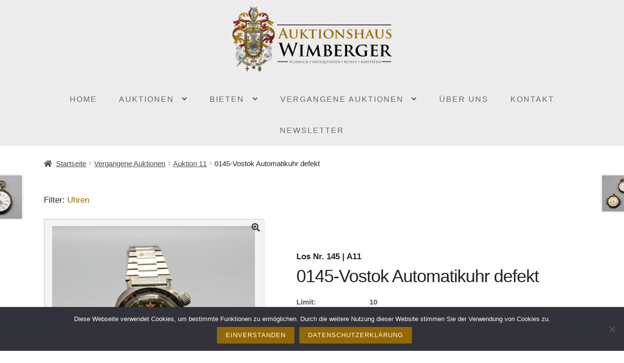

--- FILE ---
content_type: text/html; charset=UTF-8
request_url: https://www.auktionshaus-wimberger.de/produkt/0145-vostok-automatikuhr-defekt/
body_size: 17914
content:
<!doctype html>
<html lang="de" prefix="og: https://ogp.me/ns#">
<head>
<meta charset="UTF-8">
<meta name="viewport" content="width=device-width, initial-scale=1, maximum-scale=2.0">
<link rel="profile" href="http://gmpg.org/xfn/11">
<link rel="pingback" href="https://www.auktionshaus-wimberger.de/xmlrpc.php">
<link rel='stylesheet' href='//www.auktionshaus-wimberger.de/wp-content/uploads/omgf/omgf-stylesheet-116/omgf-stylesheet-116.css?ver=1649691366' type='text/css' media='all' />

<!-- Suchmaschinen-Optimierung durch Rank Math PRO - https://rankmath.com/ -->
<title>0145-Vostok Automatikuhr defekt - Auktionshaus Wimberger</title>
<meta name="description" content="Vostok Automatikuhr defekt"/>
<meta name="robots" content="follow, index, max-snippet:-1, max-video-preview:-1, max-image-preview:large"/>
<link rel="canonical" href="https://www.auktionshaus-wimberger.de/produkt/0145-vostok-automatikuhr-defekt/" />
<meta property="og:locale" content="de_DE" />
<meta property="og:type" content="product" />
<meta property="og:title" content="0145-Vostok Automatikuhr defekt - Auktionshaus Wimberger" />
<meta property="og:description" content="Vostok Automatikuhr defekt" />
<meta property="og:url" content="https://www.auktionshaus-wimberger.de/produkt/0145-vostok-automatikuhr-defekt/" />
<meta property="og:site_name" content="Auktionshaus Wimberger" />
<meta property="og:updated_time" content="2024-01-19T09:10:33+01:00" />
<meta property="og:image" content="https://www.auktionshaus-wimberger.de/wp-content/uploads/A11-0145.jpg" />
<meta property="og:image:secure_url" content="https://www.auktionshaus-wimberger.de/wp-content/uploads/A11-0145.jpg" />
<meta property="og:image:width" content="799" />
<meta property="og:image:height" content="752" />
<meta property="og:image:alt" content="0145-Vostok Automatikuhr defekt" />
<meta property="og:image:type" content="image/jpeg" />
<meta property="product:price:amount" content="10" />
<meta property="product:price:currency" content="EUR" />
<meta property="product:availability" content="instock" />
<meta name="twitter:card" content="summary_large_image" />
<meta name="twitter:title" content="0145-Vostok Automatikuhr defekt - Auktionshaus Wimberger" />
<meta name="twitter:description" content="Vostok Automatikuhr defekt" />
<meta name="twitter:image" content="https://www.auktionshaus-wimberger.de/wp-content/uploads/A11-0145.jpg" />
<script type="application/ld+json" class="rank-math-schema">{"@context":"https://schema.org","@graph":[{"@type":"Place","@id":"https://www.auktionshaus-wimberger.de/#place","address":{"@type":"PostalAddress","streetAddress":"Schachtenstra\u00dfe 14","addressLocality":"Vilsbiburg","addressRegion":"Bayern","postalCode":"84137","addressCountry":"DE"}},{"@type":"Organization","@id":"https://www.auktionshaus-wimberger.de/#organization","name":"Auktionshaus Wimberger","url":"https://www.auktionshaus-wimberger.de","sameAs":["https://www.facebook.com/auktionshauswimberger/"],"email":"info@auktionshaus-wimberger.de","address":{"@type":"PostalAddress","streetAddress":"Schachtenstra\u00dfe 14","addressLocality":"Vilsbiburg","addressRegion":"Bayern","postalCode":"84137","addressCountry":"DE"},"logo":{"@type":"ImageObject","@id":"https://www.auktionshaus-wimberger.de/#logo","url":"https://www.auktionshaus-wimberger.de/wp-content/uploads/wimberger_logo_transp-1.png","contentUrl":"https://www.auktionshaus-wimberger.de/wp-content/uploads/wimberger_logo_transp-1.png","caption":"Auktionshaus Wimberger","inLanguage":"de","width":"340","height":"297"},"contactPoint":[{"@type":"ContactPoint","telephone":"49 8741 926 2010","contactType":"customer support"}],"location":{"@id":"https://www.auktionshaus-wimberger.de/#place"}},{"@type":"WebSite","@id":"https://www.auktionshaus-wimberger.de/#website","url":"https://www.auktionshaus-wimberger.de","name":"Auktionshaus Wimberger","publisher":{"@id":"https://www.auktionshaus-wimberger.de/#organization"},"inLanguage":"de"},{"@type":"ImageObject","@id":"https://www.auktionshaus-wimberger.de/wp-content/uploads/A11-0145.jpg","url":"https://www.auktionshaus-wimberger.de/wp-content/uploads/A11-0145.jpg","width":"799","height":"752","inLanguage":"de"},{"@type":"ItemPage","@id":"https://www.auktionshaus-wimberger.de/produkt/0145-vostok-automatikuhr-defekt/#webpage","url":"https://www.auktionshaus-wimberger.de/produkt/0145-vostok-automatikuhr-defekt/","name":"0145-Vostok Automatikuhr defekt - Auktionshaus Wimberger","datePublished":"2023-09-11T11:49:31+02:00","dateModified":"2024-01-19T09:10:33+01:00","isPartOf":{"@id":"https://www.auktionshaus-wimberger.de/#website"},"primaryImageOfPage":{"@id":"https://www.auktionshaus-wimberger.de/wp-content/uploads/A11-0145.jpg"},"inLanguage":"de"},{"@type":"Product","name":"0145-Vostok Automatikuhr defekt - Auktionshaus Wimberger","description":"Vostok Automatikuhr defekt","sku":"Los Nr. 145 | A11","category":"Vergangene Auktionen &gt; Auktion 11","mainEntityOfPage":{"@id":"https://www.auktionshaus-wimberger.de/produkt/0145-vostok-automatikuhr-defekt/#webpage"},"image":[{"@type":"ImageObject","url":"https://www.auktionshaus-wimberger.de/wp-content/uploads/A11-0145.jpg","height":"752","width":"799"},{"@type":"ImageObject","url":"https://www.auktionshaus-wimberger.de/wp-content/uploads/A11-0145-1.jpg","height":"776","width":"800"}],"offers":{"@type":"Offer","price":"10.00","priceCurrency":"EUR","priceValidUntil":"2027-12-31","availability":"https://schema.org/InStock","itemCondition":"NewCondition","url":"https://www.auktionshaus-wimberger.de/produkt/0145-vostok-automatikuhr-defekt/","seller":{"@type":"Organization","@id":"https://www.auktionshaus-wimberger.de/","name":"Auktionshaus Wimberger","url":"https://www.auktionshaus-wimberger.de","logo":"https://www.auktionshaus-wimberger.de/wp-content/uploads/wimberger_logo_transp-1.png"},"priceSpecification":{"price":"10","priceCurrency":"EUR","valueAddedTaxIncluded":"true"}},"additionalProperty":[{"@type":"PropertyValue","name":"taxe","value":"30-50"},{"@type":"PropertyValue","name":"limit","value":"10"},{"@type":"PropertyValue","name":"zuschlag","value":"0"},{"@type":"PropertyValue","name":"auktion","value":"11"},{"@type":"PropertyValue","name":"artikelnummer_ext","value":"145"}],"@id":"https://www.auktionshaus-wimberger.de/produkt/0145-vostok-automatikuhr-defekt/#richSnippet"}]}</script>
<!-- /Rank Math WordPress SEO Plugin -->


<link rel="alternate" type="application/rss+xml" title="Auktionshaus Wimberger &raquo; Feed" href="https://www.auktionshaus-wimberger.de/feed/" />
<link rel="alternate" type="application/rss+xml" title="Auktionshaus Wimberger &raquo; Kommentar-Feed" href="https://www.auktionshaus-wimberger.de/comments/feed/" />
<script>
window._wpemojiSettings = {"baseUrl":"https:\/\/s.w.org\/images\/core\/emoji\/15.0.3\/72x72\/","ext":".png","svgUrl":"https:\/\/s.w.org\/images\/core\/emoji\/15.0.3\/svg\/","svgExt":".svg","source":{"concatemoji":"https:\/\/www.auktionshaus-wimberger.de\/wp-includes\/js\/wp-emoji-release.min.js"}};
/*! This file is auto-generated */
!function(i,n){var o,s,e;function c(e){try{var t={supportTests:e,timestamp:(new Date).valueOf()};sessionStorage.setItem(o,JSON.stringify(t))}catch(e){}}function p(e,t,n){e.clearRect(0,0,e.canvas.width,e.canvas.height),e.fillText(t,0,0);var t=new Uint32Array(e.getImageData(0,0,e.canvas.width,e.canvas.height).data),r=(e.clearRect(0,0,e.canvas.width,e.canvas.height),e.fillText(n,0,0),new Uint32Array(e.getImageData(0,0,e.canvas.width,e.canvas.height).data));return t.every(function(e,t){return e===r[t]})}function u(e,t,n){switch(t){case"flag":return n(e,"\ud83c\udff3\ufe0f\u200d\u26a7\ufe0f","\ud83c\udff3\ufe0f\u200b\u26a7\ufe0f")?!1:!n(e,"\ud83c\uddfa\ud83c\uddf3","\ud83c\uddfa\u200b\ud83c\uddf3")&&!n(e,"\ud83c\udff4\udb40\udc67\udb40\udc62\udb40\udc65\udb40\udc6e\udb40\udc67\udb40\udc7f","\ud83c\udff4\u200b\udb40\udc67\u200b\udb40\udc62\u200b\udb40\udc65\u200b\udb40\udc6e\u200b\udb40\udc67\u200b\udb40\udc7f");case"emoji":return!n(e,"\ud83d\udc26\u200d\u2b1b","\ud83d\udc26\u200b\u2b1b")}return!1}function f(e,t,n){var r="undefined"!=typeof WorkerGlobalScope&&self instanceof WorkerGlobalScope?new OffscreenCanvas(300,150):i.createElement("canvas"),a=r.getContext("2d",{willReadFrequently:!0}),o=(a.textBaseline="top",a.font="600 32px Arial",{});return e.forEach(function(e){o[e]=t(a,e,n)}),o}function t(e){var t=i.createElement("script");t.src=e,t.defer=!0,i.head.appendChild(t)}"undefined"!=typeof Promise&&(o="wpEmojiSettingsSupports",s=["flag","emoji"],n.supports={everything:!0,everythingExceptFlag:!0},e=new Promise(function(e){i.addEventListener("DOMContentLoaded",e,{once:!0})}),new Promise(function(t){var n=function(){try{var e=JSON.parse(sessionStorage.getItem(o));if("object"==typeof e&&"number"==typeof e.timestamp&&(new Date).valueOf()<e.timestamp+604800&&"object"==typeof e.supportTests)return e.supportTests}catch(e){}return null}();if(!n){if("undefined"!=typeof Worker&&"undefined"!=typeof OffscreenCanvas&&"undefined"!=typeof URL&&URL.createObjectURL&&"undefined"!=typeof Blob)try{var e="postMessage("+f.toString()+"("+[JSON.stringify(s),u.toString(),p.toString()].join(",")+"));",r=new Blob([e],{type:"text/javascript"}),a=new Worker(URL.createObjectURL(r),{name:"wpTestEmojiSupports"});return void(a.onmessage=function(e){c(n=e.data),a.terminate(),t(n)})}catch(e){}c(n=f(s,u,p))}t(n)}).then(function(e){for(var t in e)n.supports[t]=e[t],n.supports.everything=n.supports.everything&&n.supports[t],"flag"!==t&&(n.supports.everythingExceptFlag=n.supports.everythingExceptFlag&&n.supports[t]);n.supports.everythingExceptFlag=n.supports.everythingExceptFlag&&!n.supports.flag,n.DOMReady=!1,n.readyCallback=function(){n.DOMReady=!0}}).then(function(){return e}).then(function(){var e;n.supports.everything||(n.readyCallback(),(e=n.source||{}).concatemoji?t(e.concatemoji):e.wpemoji&&e.twemoji&&(t(e.twemoji),t(e.wpemoji)))}))}((window,document),window._wpemojiSettings);
</script>
<style id='wp-emoji-styles-inline-css'>

	img.wp-smiley, img.emoji {
		display: inline !important;
		border: none !important;
		box-shadow: none !important;
		height: 1em !important;
		width: 1em !important;
		margin: 0 0.07em !important;
		vertical-align: -0.1em !important;
		background: none !important;
		padding: 0 !important;
	}
</style>
<link rel='stylesheet' id='wp-block-library-css' href='https://www.auktionshaus-wimberger.de/wp-includes/css/dist/block-library/style.min.css' media='all' />
<style id='wp-block-library-theme-inline-css'>
.wp-block-audio figcaption{color:#555;font-size:13px;text-align:center}.is-dark-theme .wp-block-audio figcaption{color:#ffffffa6}.wp-block-audio{margin:0 0 1em}.wp-block-code{border:1px solid #ccc;border-radius:4px;font-family:Menlo,Consolas,monaco,monospace;padding:.8em 1em}.wp-block-embed figcaption{color:#555;font-size:13px;text-align:center}.is-dark-theme .wp-block-embed figcaption{color:#ffffffa6}.wp-block-embed{margin:0 0 1em}.blocks-gallery-caption{color:#555;font-size:13px;text-align:center}.is-dark-theme .blocks-gallery-caption{color:#ffffffa6}.wp-block-image figcaption{color:#555;font-size:13px;text-align:center}.is-dark-theme .wp-block-image figcaption{color:#ffffffa6}.wp-block-image{margin:0 0 1em}.wp-block-pullquote{border-bottom:4px solid;border-top:4px solid;color:currentColor;margin-bottom:1.75em}.wp-block-pullquote cite,.wp-block-pullquote footer,.wp-block-pullquote__citation{color:currentColor;font-size:.8125em;font-style:normal;text-transform:uppercase}.wp-block-quote{border-left:.25em solid;margin:0 0 1.75em;padding-left:1em}.wp-block-quote cite,.wp-block-quote footer{color:currentColor;font-size:.8125em;font-style:normal;position:relative}.wp-block-quote.has-text-align-right{border-left:none;border-right:.25em solid;padding-left:0;padding-right:1em}.wp-block-quote.has-text-align-center{border:none;padding-left:0}.wp-block-quote.is-large,.wp-block-quote.is-style-large,.wp-block-quote.is-style-plain{border:none}.wp-block-search .wp-block-search__label{font-weight:700}.wp-block-search__button{border:1px solid #ccc;padding:.375em .625em}:where(.wp-block-group.has-background){padding:1.25em 2.375em}.wp-block-separator.has-css-opacity{opacity:.4}.wp-block-separator{border:none;border-bottom:2px solid;margin-left:auto;margin-right:auto}.wp-block-separator.has-alpha-channel-opacity{opacity:1}.wp-block-separator:not(.is-style-wide):not(.is-style-dots){width:100px}.wp-block-separator.has-background:not(.is-style-dots){border-bottom:none;height:1px}.wp-block-separator.has-background:not(.is-style-wide):not(.is-style-dots){height:2px}.wp-block-table{margin:0 0 1em}.wp-block-table td,.wp-block-table th{word-break:normal}.wp-block-table figcaption{color:#555;font-size:13px;text-align:center}.is-dark-theme .wp-block-table figcaption{color:#ffffffa6}.wp-block-video figcaption{color:#555;font-size:13px;text-align:center}.is-dark-theme .wp-block-video figcaption{color:#ffffffa6}.wp-block-video{margin:0 0 1em}.wp-block-template-part.has-background{margin-bottom:0;margin-top:0;padding:1.25em 2.375em}
</style>
<style id='rank-math-toc-block-style-inline-css'>
.wp-block-rank-math-toc-block nav ol{counter-reset:item}.wp-block-rank-math-toc-block nav ol li{display:block}.wp-block-rank-math-toc-block nav ol li:before{content:counters(item, ".") ". ";counter-increment:item}

</style>
<link rel='stylesheet' id='wc-block-vendors-style-css' href='https://www.auktionshaus-wimberger.de/wp-content/plugins/woocommerce/packages/woocommerce-blocks/build/vendors-style.css' media='all' />
<link rel='stylesheet' id='wc-block-style-css' href='https://www.auktionshaus-wimberger.de/wp-content/plugins/woocommerce/packages/woocommerce-blocks/build/style.css' media='all' />
<link rel='stylesheet' id='storefront-gutenberg-blocks-css' href='https://www.auktionshaus-wimberger.de/wp-content/themes/storefront/assets/css/base/gutenberg-blocks.css' media='all' />
<style id='storefront-gutenberg-blocks-inline-css'>

				.wp-block-button__link:not(.has-text-color) {
					color: #333333;
				}

				.wp-block-button__link:not(.has-text-color):hover,
				.wp-block-button__link:not(.has-text-color):focus,
				.wp-block-button__link:not(.has-text-color):active {
					color: #333333;
				}

				.wp-block-button__link:not(.has-background) {
					background-color: #eeeeee;
				}

				.wp-block-button__link:not(.has-background):hover,
				.wp-block-button__link:not(.has-background):focus,
				.wp-block-button__link:not(.has-background):active {
					border-color: #d5d5d5;
					background-color: #d5d5d5;
				}

				.wp-block-quote footer,
				.wp-block-quote cite,
				.wp-block-quote__citation {
					color: #444444;
				}

				.wp-block-pullquote cite,
				.wp-block-pullquote footer,
				.wp-block-pullquote__citation {
					color: #444444;
				}

				.wp-block-image figcaption {
					color: #444444;
				}

				.wp-block-separator.is-style-dots::before {
					color: #222222;
				}

				.wp-block-file a.wp-block-file__button {
					color: #333333;
					background-color: #eeeeee;
					border-color: #eeeeee;
				}

				.wp-block-file a.wp-block-file__button:hover,
				.wp-block-file a.wp-block-file__button:focus,
				.wp-block-file a.wp-block-file__button:active {
					color: #333333;
					background-color: #d5d5d5;
				}

				.wp-block-code,
				.wp-block-preformatted pre {
					color: #444444;
				}

				.wp-block-table:not( .has-background ):not( .is-style-stripes ) tbody tr:nth-child(2n) td {
					background-color: #fdfdfd;
				}

				.wp-block-cover .wp-block-cover__inner-container h1,
				.wp-block-cover .wp-block-cover__inner-container h2,
				.wp-block-cover .wp-block-cover__inner-container h3,
				.wp-block-cover .wp-block-cover__inner-container h4,
				.wp-block-cover .wp-block-cover__inner-container h5,
				.wp-block-cover .wp-block-cover__inner-container h6 {
					color: #000000;
				}
			
</style>
<style id='classic-theme-styles-inline-css'>
/*! This file is auto-generated */
.wp-block-button__link{color:#fff;background-color:#32373c;border-radius:9999px;box-shadow:none;text-decoration:none;padding:calc(.667em + 2px) calc(1.333em + 2px);font-size:1.125em}.wp-block-file__button{background:#32373c;color:#fff;text-decoration:none}
</style>
<style id='global-styles-inline-css'>
body{--wp--preset--color--black: #000000;--wp--preset--color--cyan-bluish-gray: #abb8c3;--wp--preset--color--white: #ffffff;--wp--preset--color--pale-pink: #f78da7;--wp--preset--color--vivid-red: #cf2e2e;--wp--preset--color--luminous-vivid-orange: #ff6900;--wp--preset--color--luminous-vivid-amber: #fcb900;--wp--preset--color--light-green-cyan: #7bdcb5;--wp--preset--color--vivid-green-cyan: #00d084;--wp--preset--color--pale-cyan-blue: #8ed1fc;--wp--preset--color--vivid-cyan-blue: #0693e3;--wp--preset--color--vivid-purple: #9b51e0;--wp--preset--gradient--vivid-cyan-blue-to-vivid-purple: linear-gradient(135deg,rgba(6,147,227,1) 0%,rgb(155,81,224) 100%);--wp--preset--gradient--light-green-cyan-to-vivid-green-cyan: linear-gradient(135deg,rgb(122,220,180) 0%,rgb(0,208,130) 100%);--wp--preset--gradient--luminous-vivid-amber-to-luminous-vivid-orange: linear-gradient(135deg,rgba(252,185,0,1) 0%,rgba(255,105,0,1) 100%);--wp--preset--gradient--luminous-vivid-orange-to-vivid-red: linear-gradient(135deg,rgba(255,105,0,1) 0%,rgb(207,46,46) 100%);--wp--preset--gradient--very-light-gray-to-cyan-bluish-gray: linear-gradient(135deg,rgb(238,238,238) 0%,rgb(169,184,195) 100%);--wp--preset--gradient--cool-to-warm-spectrum: linear-gradient(135deg,rgb(74,234,220) 0%,rgb(151,120,209) 20%,rgb(207,42,186) 40%,rgb(238,44,130) 60%,rgb(251,105,98) 80%,rgb(254,248,76) 100%);--wp--preset--gradient--blush-light-purple: linear-gradient(135deg,rgb(255,206,236) 0%,rgb(152,150,240) 100%);--wp--preset--gradient--blush-bordeaux: linear-gradient(135deg,rgb(254,205,165) 0%,rgb(254,45,45) 50%,rgb(107,0,62) 100%);--wp--preset--gradient--luminous-dusk: linear-gradient(135deg,rgb(255,203,112) 0%,rgb(199,81,192) 50%,rgb(65,88,208) 100%);--wp--preset--gradient--pale-ocean: linear-gradient(135deg,rgb(255,245,203) 0%,rgb(182,227,212) 50%,rgb(51,167,181) 100%);--wp--preset--gradient--electric-grass: linear-gradient(135deg,rgb(202,248,128) 0%,rgb(113,206,126) 100%);--wp--preset--gradient--midnight: linear-gradient(135deg,rgb(2,3,129) 0%,rgb(40,116,252) 100%);--wp--preset--font-size--small: 14px;--wp--preset--font-size--medium: 23px;--wp--preset--font-size--large: 26px;--wp--preset--font-size--x-large: 42px;--wp--preset--font-size--normal: 16px;--wp--preset--font-size--huge: 37px;--wp--preset--spacing--20: 0.44rem;--wp--preset--spacing--30: 0.67rem;--wp--preset--spacing--40: 1rem;--wp--preset--spacing--50: 1.5rem;--wp--preset--spacing--60: 2.25rem;--wp--preset--spacing--70: 3.38rem;--wp--preset--spacing--80: 5.06rem;--wp--preset--shadow--natural: 6px 6px 9px rgba(0, 0, 0, 0.2);--wp--preset--shadow--deep: 12px 12px 50px rgba(0, 0, 0, 0.4);--wp--preset--shadow--sharp: 6px 6px 0px rgba(0, 0, 0, 0.2);--wp--preset--shadow--outlined: 6px 6px 0px -3px rgba(255, 255, 255, 1), 6px 6px rgba(0, 0, 0, 1);--wp--preset--shadow--crisp: 6px 6px 0px rgba(0, 0, 0, 1);}:where(.is-layout-flex){gap: 0.5em;}:where(.is-layout-grid){gap: 0.5em;}body .is-layout-flex{display: flex;}body .is-layout-flex{flex-wrap: wrap;align-items: center;}body .is-layout-flex > *{margin: 0;}body .is-layout-grid{display: grid;}body .is-layout-grid > *{margin: 0;}:where(.wp-block-columns.is-layout-flex){gap: 2em;}:where(.wp-block-columns.is-layout-grid){gap: 2em;}:where(.wp-block-post-template.is-layout-flex){gap: 1.25em;}:where(.wp-block-post-template.is-layout-grid){gap: 1.25em;}.has-black-color{color: var(--wp--preset--color--black) !important;}.has-cyan-bluish-gray-color{color: var(--wp--preset--color--cyan-bluish-gray) !important;}.has-white-color{color: var(--wp--preset--color--white) !important;}.has-pale-pink-color{color: var(--wp--preset--color--pale-pink) !important;}.has-vivid-red-color{color: var(--wp--preset--color--vivid-red) !important;}.has-luminous-vivid-orange-color{color: var(--wp--preset--color--luminous-vivid-orange) !important;}.has-luminous-vivid-amber-color{color: var(--wp--preset--color--luminous-vivid-amber) !important;}.has-light-green-cyan-color{color: var(--wp--preset--color--light-green-cyan) !important;}.has-vivid-green-cyan-color{color: var(--wp--preset--color--vivid-green-cyan) !important;}.has-pale-cyan-blue-color{color: var(--wp--preset--color--pale-cyan-blue) !important;}.has-vivid-cyan-blue-color{color: var(--wp--preset--color--vivid-cyan-blue) !important;}.has-vivid-purple-color{color: var(--wp--preset--color--vivid-purple) !important;}.has-black-background-color{background-color: var(--wp--preset--color--black) !important;}.has-cyan-bluish-gray-background-color{background-color: var(--wp--preset--color--cyan-bluish-gray) !important;}.has-white-background-color{background-color: var(--wp--preset--color--white) !important;}.has-pale-pink-background-color{background-color: var(--wp--preset--color--pale-pink) !important;}.has-vivid-red-background-color{background-color: var(--wp--preset--color--vivid-red) !important;}.has-luminous-vivid-orange-background-color{background-color: var(--wp--preset--color--luminous-vivid-orange) !important;}.has-luminous-vivid-amber-background-color{background-color: var(--wp--preset--color--luminous-vivid-amber) !important;}.has-light-green-cyan-background-color{background-color: var(--wp--preset--color--light-green-cyan) !important;}.has-vivid-green-cyan-background-color{background-color: var(--wp--preset--color--vivid-green-cyan) !important;}.has-pale-cyan-blue-background-color{background-color: var(--wp--preset--color--pale-cyan-blue) !important;}.has-vivid-cyan-blue-background-color{background-color: var(--wp--preset--color--vivid-cyan-blue) !important;}.has-vivid-purple-background-color{background-color: var(--wp--preset--color--vivid-purple) !important;}.has-black-border-color{border-color: var(--wp--preset--color--black) !important;}.has-cyan-bluish-gray-border-color{border-color: var(--wp--preset--color--cyan-bluish-gray) !important;}.has-white-border-color{border-color: var(--wp--preset--color--white) !important;}.has-pale-pink-border-color{border-color: var(--wp--preset--color--pale-pink) !important;}.has-vivid-red-border-color{border-color: var(--wp--preset--color--vivid-red) !important;}.has-luminous-vivid-orange-border-color{border-color: var(--wp--preset--color--luminous-vivid-orange) !important;}.has-luminous-vivid-amber-border-color{border-color: var(--wp--preset--color--luminous-vivid-amber) !important;}.has-light-green-cyan-border-color{border-color: var(--wp--preset--color--light-green-cyan) !important;}.has-vivid-green-cyan-border-color{border-color: var(--wp--preset--color--vivid-green-cyan) !important;}.has-pale-cyan-blue-border-color{border-color: var(--wp--preset--color--pale-cyan-blue) !important;}.has-vivid-cyan-blue-border-color{border-color: var(--wp--preset--color--vivid-cyan-blue) !important;}.has-vivid-purple-border-color{border-color: var(--wp--preset--color--vivid-purple) !important;}.has-vivid-cyan-blue-to-vivid-purple-gradient-background{background: var(--wp--preset--gradient--vivid-cyan-blue-to-vivid-purple) !important;}.has-light-green-cyan-to-vivid-green-cyan-gradient-background{background: var(--wp--preset--gradient--light-green-cyan-to-vivid-green-cyan) !important;}.has-luminous-vivid-amber-to-luminous-vivid-orange-gradient-background{background: var(--wp--preset--gradient--luminous-vivid-amber-to-luminous-vivid-orange) !important;}.has-luminous-vivid-orange-to-vivid-red-gradient-background{background: var(--wp--preset--gradient--luminous-vivid-orange-to-vivid-red) !important;}.has-very-light-gray-to-cyan-bluish-gray-gradient-background{background: var(--wp--preset--gradient--very-light-gray-to-cyan-bluish-gray) !important;}.has-cool-to-warm-spectrum-gradient-background{background: var(--wp--preset--gradient--cool-to-warm-spectrum) !important;}.has-blush-light-purple-gradient-background{background: var(--wp--preset--gradient--blush-light-purple) !important;}.has-blush-bordeaux-gradient-background{background: var(--wp--preset--gradient--blush-bordeaux) !important;}.has-luminous-dusk-gradient-background{background: var(--wp--preset--gradient--luminous-dusk) !important;}.has-pale-ocean-gradient-background{background: var(--wp--preset--gradient--pale-ocean) !important;}.has-electric-grass-gradient-background{background: var(--wp--preset--gradient--electric-grass) !important;}.has-midnight-gradient-background{background: var(--wp--preset--gradient--midnight) !important;}.has-small-font-size{font-size: var(--wp--preset--font-size--small) !important;}.has-medium-font-size{font-size: var(--wp--preset--font-size--medium) !important;}.has-large-font-size{font-size: var(--wp--preset--font-size--large) !important;}.has-x-large-font-size{font-size: var(--wp--preset--font-size--x-large) !important;}
.wp-block-navigation a:where(:not(.wp-element-button)){color: inherit;}
:where(.wp-block-post-template.is-layout-flex){gap: 1.25em;}:where(.wp-block-post-template.is-layout-grid){gap: 1.25em;}
:where(.wp-block-columns.is-layout-flex){gap: 2em;}:where(.wp-block-columns.is-layout-grid){gap: 2em;}
.wp-block-pullquote{font-size: 1.5em;line-height: 1.6;}
</style>
<link rel='stylesheet' id='contact-form-7-css' href='https://www.auktionshaus-wimberger.de/wp-content/plugins/contact-form-7/includes/css/styles.css' media='all' />
<link rel='stylesheet' id='cookie-notice-front-css' href='https://www.auktionshaus-wimberger.de/wp-content/plugins/cookie-notice/css/front.min.css' media='all' />
<link rel='stylesheet' id='woof-css' href='https://www.auktionshaus-wimberger.de/wp-content/plugins/woocommerce-products-filter/css/front.css' media='all' />
<link rel='stylesheet' id='plainoverlay-css' href='https://www.auktionshaus-wimberger.de/wp-content/plugins/woocommerce-products-filter/css/plainoverlay.css' media='all' />
<link rel='stylesheet' id='malihu-custom-scrollbar-css' href='https://www.auktionshaus-wimberger.de/wp-content/plugins/woocommerce-products-filter/js/malihu-custom-scrollbar/jquery.mCustomScrollbar.css' media='all' />
<link rel='stylesheet' id='icheck-jquery-color-css' href='https://www.auktionshaus-wimberger.de/wp-content/plugins/woocommerce-products-filter/js/icheck/skins/flat/aero.css' media='all' />
<link rel='stylesheet' id='photoswipe-css' href='https://www.auktionshaus-wimberger.de/wp-content/plugins/woocommerce/assets/css/photoswipe/photoswipe.min.css' media='all' />
<link rel='stylesheet' id='photoswipe-default-skin-css' href='https://www.auktionshaus-wimberger.de/wp-content/plugins/woocommerce/assets/css/photoswipe/default-skin/default-skin.min.css' media='all' />
<style id='woocommerce-inline-inline-css'>
.woocommerce form .form-row .required { visibility: visible; }
</style>
<link rel='stylesheet' id='wps-storefront-css' href='https://www.auktionshaus-wimberger.de/wp-content/plugins/woocommerce-product-search/css/storefront.min.css' media='all' />
<link rel='stylesheet' id='storefront-style-css' href='https://www.auktionshaus-wimberger.de/wp-content/themes/storefront/style.css' media='all' />
<style id='storefront-style-inline-css'>

			.main-navigation ul li a,
			.site-title a,
			ul.menu li a,
			.site-branding h1 a,
			button.menu-toggle,
			button.menu-toggle:hover,
			.handheld-navigation .dropdown-toggle {
				color: #a26900;
			}

			button.menu-toggle,
			button.menu-toggle:hover {
				border-color: #a26900;
			}

			.main-navigation ul li a:hover,
			.main-navigation ul li:hover > a,
			.site-title a:hover,
			.site-header ul.menu li.current-menu-item > a {
				color: #e3aa41;
			}

			table:not( .has-background ) th {
				background-color: #f8f8f8;
			}

			table:not( .has-background ) tbody td {
				background-color: #fdfdfd;
			}

			table:not( .has-background ) tbody tr:nth-child(2n) td,
			fieldset,
			fieldset legend {
				background-color: #fbfbfb;
			}

			.site-header,
			.secondary-navigation ul ul,
			.main-navigation ul.menu > li.menu-item-has-children:after,
			.secondary-navigation ul.menu ul,
			.storefront-handheld-footer-bar,
			.storefront-handheld-footer-bar ul li > a,
			.storefront-handheld-footer-bar ul li.search .site-search,
			button.menu-toggle,
			button.menu-toggle:hover {
				background-color: #ffffff;
			}

			p.site-description,
			.site-header,
			.storefront-handheld-footer-bar {
				color: #404040;
			}

			button.menu-toggle:after,
			button.menu-toggle:before,
			button.menu-toggle span:before {
				background-color: #a26900;
			}

			h1, h2, h3, h4, h5, h6, .wc-block-grid__product-title {
				color: #222222;
			}

			.widget h1 {
				border-bottom-color: #222222;
			}

			body,
			.secondary-navigation a {
				color: #444444;
			}

			.widget-area .widget a,
			.hentry .entry-header .posted-on a,
			.hentry .entry-header .post-author a,
			.hentry .entry-header .post-comments a,
			.hentry .entry-header .byline a {
				color: #494949;
			}

			a {
				color: #a26900;
			}

			a:focus,
			button:focus,
			.button.alt:focus,
			input:focus,
			textarea:focus,
			input[type="button"]:focus,
			input[type="reset"]:focus,
			input[type="submit"]:focus,
			input[type="email"]:focus,
			input[type="tel"]:focus,
			input[type="url"]:focus,
			input[type="password"]:focus,
			input[type="search"]:focus {
				outline-color: #a26900;
			}

			button, input[type="button"], input[type="reset"], input[type="submit"], .button, .widget a.button {
				background-color: #eeeeee;
				border-color: #eeeeee;
				color: #333333;
			}

			button:hover, input[type="button"]:hover, input[type="reset"]:hover, input[type="submit"]:hover, .button:hover, .widget a.button:hover {
				background-color: #d5d5d5;
				border-color: #d5d5d5;
				color: #333333;
			}

			button.alt, input[type="button"].alt, input[type="reset"].alt, input[type="submit"].alt, .button.alt, .widget-area .widget a.button.alt {
				background-color: #333333;
				border-color: #333333;
				color: #ffffff;
			}

			button.alt:hover, input[type="button"].alt:hover, input[type="reset"].alt:hover, input[type="submit"].alt:hover, .button.alt:hover, .widget-area .widget a.button.alt:hover {
				background-color: #1a1a1a;
				border-color: #1a1a1a;
				color: #ffffff;
			}

			.pagination .page-numbers li .page-numbers.current {
				background-color: #e6e6e6;
				color: #3a3a3a;
			}

			#comments .comment-list .comment-content .comment-text {
				background-color: #f8f8f8;
			}

			.site-footer {
				background-color: #f0f0f0;
				color: #6d6d6d;
			}

			.site-footer a:not(.button):not(.components-button) {
				color: #333333;
			}

			.site-footer .storefront-handheld-footer-bar a:not(.button):not(.components-button) {
				color: #a26900;
			}

			.site-footer h1, .site-footer h2, .site-footer h3, .site-footer h4, .site-footer h5, .site-footer h6, .site-footer .widget .widget-title, .site-footer .widget .widgettitle {
				color: #333333;
			}

			.page-template-template-homepage.has-post-thumbnail .type-page.has-post-thumbnail .entry-title {
				color: #000000;
			}

			.page-template-template-homepage.has-post-thumbnail .type-page.has-post-thumbnail .entry-content {
				color: #444444;
			}

			.wc-block-components-button:not(.is-link) {
				background-color: #333333;
				color: #ffffff;
			}

			.wc-block-components-button:not(.is-link):hover,
			.wc-block-components-button:not(.is-link):focus,
			.wc-block-components-button:not(.is-link):active {
				background-color: #1a1a1a;
				color: #ffffff;
			}

			.wc-block-components-button:not(.is-link):disabled {
				background-color: #333333;
				color: #ffffff;
			}

			.wc-block-cart__submit-container {
				background-color: #ffffff;
			}

			.wc-block-cart__submit-container::before {
				color: rgba(220,220,220,0.5);
			}

			.wc-block-components-order-summary-item__quantity {
				background-color: #ffffff;
				border-color: #444444;
				box-shadow: 0 0 0 2px #ffffff;
				color: #444444;
			}

			@media screen and ( min-width: 768px ) {
				.secondary-navigation ul.menu a:hover {
					color: #595959;
				}

				.secondary-navigation ul.menu a {
					color: #404040;
				}

				.main-navigation ul.menu ul.sub-menu,
				.main-navigation ul.nav-menu ul.children {
					background-color: #f0f0f0;
				}

				.site-header {
					border-bottom-color: #f0f0f0;
				}
			}
</style>
<link rel='stylesheet' id='child-style-css' href='https://www.auktionshaus-wimberger.de/wp-content/themes/storefront-child/style.css' media='all' />
<link rel='stylesheet' id='storefront-icons-css' href='https://www.auktionshaus-wimberger.de/wp-content/themes/storefront/assets/css/base/icons.css' media='all' />
<link rel='stylesheet' id='storefront-fonts-css' href='//www.auktionshaus-wimberger.de/wp-content/uploads/omgf/storefront-fonts/storefront-fonts.css?ver=1649691366' media='all' />
<link rel='stylesheet' id='nextgen_widgets_style-css' href='https://www.auktionshaus-wimberger.de/wp-content/plugins/nextgen-gallery/products/photocrati_nextgen/modules/widget/static/widgets.css' media='all' />
<link rel='stylesheet' id='nextgen_basic_thumbnails_style-css' href='https://www.auktionshaus-wimberger.de/wp-content/plugins/nextgen-gallery/products/photocrati_nextgen/modules/nextgen_basic_gallery/static/thumbnails/nextgen_basic_thumbnails.css' media='all' />
<link rel='stylesheet' id='nextgen_basic_slideshow_style-css' href='https://www.auktionshaus-wimberger.de/wp-content/plugins/nextgen-gallery/products/photocrati_nextgen/modules/nextgen_basic_gallery/static/slideshow/ngg_basic_slideshow.css' media='all' />
<link rel='stylesheet' id='woocommerce-gzd-layout-css' href='https://www.auktionshaus-wimberger.de/wp-content/plugins/woocommerce-germanized/build/static/layout-styles.css' media='all' />
<style id='woocommerce-gzd-layout-inline-css'>
.woocommerce-checkout .shop_table { background-color: #ffffff; } .product p.deposit-packaging-type { font-size: 1.25em !important; } p.woocommerce-shipping-destination { display: none; }
                .wc-gzd-nutri-score-value-a {
                    background: url(https://www.auktionshaus-wimberger.de/wp-content/plugins/woocommerce-germanized/assets/images/nutri-score-a.svg) no-repeat;
                }
                .wc-gzd-nutri-score-value-b {
                    background: url(https://www.auktionshaus-wimberger.de/wp-content/plugins/woocommerce-germanized/assets/images/nutri-score-b.svg) no-repeat;
                }
                .wc-gzd-nutri-score-value-c {
                    background: url(https://www.auktionshaus-wimberger.de/wp-content/plugins/woocommerce-germanized/assets/images/nutri-score-c.svg) no-repeat;
                }
                .wc-gzd-nutri-score-value-d {
                    background: url(https://www.auktionshaus-wimberger.de/wp-content/plugins/woocommerce-germanized/assets/images/nutri-score-d.svg) no-repeat;
                }
                .wc-gzd-nutri-score-value-e {
                    background: url(https://www.auktionshaus-wimberger.de/wp-content/plugins/woocommerce-germanized/assets/images/nutri-score-e.svg) no-repeat;
                }
            
</style>
<link rel='stylesheet' id='storefront-woocommerce-style-css' href='https://www.auktionshaus-wimberger.de/wp-content/themes/storefront/assets/css/woocommerce/woocommerce.css' media='all' />
<style id='storefront-woocommerce-style-inline-css'>

			a.cart-contents,
			.site-header-cart .widget_shopping_cart a {
				color: #a26900;
			}

			a.cart-contents:hover,
			.site-header-cart .widget_shopping_cart a:hover,
			.site-header-cart:hover > li > a {
				color: #e3aa41;
			}

			table.cart td.product-remove,
			table.cart td.actions {
				border-top-color: #ffffff;
			}

			.storefront-handheld-footer-bar ul li.cart .count {
				background-color: #a26900;
				color: #ffffff;
				border-color: #ffffff;
			}

			.woocommerce-tabs ul.tabs li.active a,
			ul.products li.product .price,
			.onsale,
			.wc-block-grid__product-onsale,
			.widget_search form:before,
			.widget_product_search form:before {
				color: #444444;
			}

			.woocommerce-breadcrumb a,
			a.woocommerce-review-link,
			.product_meta a {
				color: #494949;
			}

			.wc-block-grid__product-onsale,
			.onsale {
				border-color: #444444;
			}

			.star-rating span:before,
			.quantity .plus, .quantity .minus,
			p.stars a:hover:after,
			p.stars a:after,
			.star-rating span:before,
			#payment .payment_methods li input[type=radio]:first-child:checked+label:before {
				color: #a26900;
			}

			.widget_price_filter .ui-slider .ui-slider-range,
			.widget_price_filter .ui-slider .ui-slider-handle {
				background-color: #a26900;
			}

			.order_details {
				background-color: #f8f8f8;
			}

			.order_details > li {
				border-bottom: 1px dotted #e3e3e3;
			}

			.order_details:before,
			.order_details:after {
				background: -webkit-linear-gradient(transparent 0,transparent 0),-webkit-linear-gradient(135deg,#f8f8f8 33.33%,transparent 33.33%),-webkit-linear-gradient(45deg,#f8f8f8 33.33%,transparent 33.33%)
			}

			#order_review {
				background-color: #ffffff;
			}

			#payment .payment_methods > li .payment_box,
			#payment .place-order {
				background-color: #fafafa;
			}

			#payment .payment_methods > li:not(.woocommerce-notice) {
				background-color: #f5f5f5;
			}

			#payment .payment_methods > li:not(.woocommerce-notice):hover {
				background-color: #f0f0f0;
			}

			.woocommerce-pagination .page-numbers li .page-numbers.current {
				background-color: #e6e6e6;
				color: #3a3a3a;
			}

			.wc-block-grid__product-onsale,
			.onsale,
			.woocommerce-pagination .page-numbers li .page-numbers:not(.current) {
				color: #444444;
			}

			p.stars a:before,
			p.stars a:hover~a:before,
			p.stars.selected a.active~a:before {
				color: #444444;
			}

			p.stars.selected a.active:before,
			p.stars:hover a:before,
			p.stars.selected a:not(.active):before,
			p.stars.selected a.active:before {
				color: #a26900;
			}

			.single-product div.product .woocommerce-product-gallery .woocommerce-product-gallery__trigger {
				background-color: #eeeeee;
				color: #333333;
			}

			.single-product div.product .woocommerce-product-gallery .woocommerce-product-gallery__trigger:hover {
				background-color: #d5d5d5;
				border-color: #d5d5d5;
				color: #333333;
			}

			.button.added_to_cart:focus,
			.button.wc-forward:focus {
				outline-color: #a26900;
			}

			.added_to_cart,
			.site-header-cart .widget_shopping_cart a.button,
			.wc-block-grid__products .wc-block-grid__product .wp-block-button__link {
				background-color: #eeeeee;
				border-color: #eeeeee;
				color: #333333;
			}

			.added_to_cart:hover,
			.site-header-cart .widget_shopping_cart a.button:hover,
			.wc-block-grid__products .wc-block-grid__product .wp-block-button__link:hover {
				background-color: #d5d5d5;
				border-color: #d5d5d5;
				color: #333333;
			}

			.added_to_cart.alt, .added_to_cart, .widget a.button.checkout {
				background-color: #333333;
				border-color: #333333;
				color: #ffffff;
			}

			.added_to_cart.alt:hover, .added_to_cart:hover, .widget a.button.checkout:hover {
				background-color: #1a1a1a;
				border-color: #1a1a1a;
				color: #ffffff;
			}

			.button.loading {
				color: #eeeeee;
			}

			.button.loading:hover {
				background-color: #eeeeee;
			}

			.button.loading:after {
				color: #333333;
			}

			@media screen and ( min-width: 768px ) {
				.site-header-cart .widget_shopping_cart,
				.site-header .product_list_widget li .quantity {
					color: #404040;
				}

				.site-header-cart .widget_shopping_cart .buttons,
				.site-header-cart .widget_shopping_cart .total {
					background-color: #f5f5f5;
				}

				.site-header-cart .widget_shopping_cart {
					background-color: #f0f0f0;
				}
			}
				.storefront-product-pagination a {
					color: #444444;
					background-color: #ffffff;
				}
				.storefront-sticky-add-to-cart {
					color: #444444;
					background-color: #ffffff;
				}

				.storefront-sticky-add-to-cart a:not(.button) {
					color: #a26900;
				}
</style>
<link rel='stylesheet' id='storefront-child-style-css' href='https://www.auktionshaus-wimberger.de/wp-content/themes/storefront-child/style.css' media='all' />
<script src="https://www.auktionshaus-wimberger.de/wp-includes/js/jquery/jquery.min.js" id="jquery-core-js"></script>
<script src="https://www.auktionshaus-wimberger.de/wp-includes/js/jquery/jquery-migrate.min.js" id="jquery-migrate-js"></script>
<script src="https://www.auktionshaus-wimberger.de/wp-content/plugins/woocommerce/assets/js/jquery-blockui/jquery.blockUI.min.js" id="jquery-blockui-js"></script>
<script id="wc-single-product-js-extra">
var wc_single_product_params = {"i18n_required_rating_text":"Bitte w\u00e4hlen Sie eine Bewertung","review_rating_required":"yes","flexslider":{"rtl":false,"animation":"slide","smoothHeight":true,"directionNav":false,"controlNav":"thumbnails","slideshow":false,"animationSpeed":500,"animationLoop":false,"allowOneSlide":false},"zoom_enabled":"1","zoom_options":[],"photoswipe_enabled":"1","photoswipe_options":{"shareEl":false,"closeOnScroll":false,"history":false,"hideAnimationDuration":0,"showAnimationDuration":0},"flexslider_enabled":"1"};
</script>
<script src="https://www.auktionshaus-wimberger.de/wp-content/plugins/woocommerce/assets/js/frontend/single-product.min.js" id="wc-single-product-js"></script>
<script src="https://www.auktionshaus-wimberger.de/wp-content/plugins/woocommerce/assets/js/js-cookie/js.cookie.min.js" id="js-cookie-js"></script>
<script id="woocommerce-js-extra">
var woocommerce_params = {"ajax_url":"\/wp-admin\/admin-ajax.php","wc_ajax_url":"\/?wc-ajax=%%endpoint%%"};
</script>
<script src="https://www.auktionshaus-wimberger.de/wp-content/plugins/woocommerce/assets/js/frontend/woocommerce.min.js" id="woocommerce-js"></script>
<script id="wc-gzd-unit-price-observer-queue-js-extra">
var wc_gzd_unit_price_observer_queue_params = {"ajax_url":"\/wp-admin\/admin-ajax.php","wc_ajax_url":"\/?wc-ajax=%%endpoint%%","refresh_unit_price_nonce":"eb82984d72"};
</script>
<script src="https://www.auktionshaus-wimberger.de/wp-content/plugins/woocommerce-germanized/build/static/unit-price-observer-queue.js" id="wc-gzd-unit-price-observer-queue-js" defer data-wp-strategy="defer"></script>
<script src="https://www.auktionshaus-wimberger.de/wp-content/plugins/woocommerce/assets/js/accounting/accounting.min.js" id="accounting-js"></script>
<script id="wc-gzd-unit-price-observer-js-extra">
var wc_gzd_unit_price_observer_params = {"wrapper":".product","price_selector":{"p.price":{"is_total_price":false,"is_primary_selector":true,"quantity_selector":""}},"replace_price":"1","product_id":"379493","price_decimal_sep":",","price_thousand_sep":".","qty_selector":"input.quantity, input.qty","refresh_on_load":""};
</script>
<script src="https://www.auktionshaus-wimberger.de/wp-content/plugins/woocommerce-germanized/build/static/unit-price-observer.js" id="wc-gzd-unit-price-observer-js" defer data-wp-strategy="defer"></script>
<link rel="https://api.w.org/" href="https://www.auktionshaus-wimberger.de/wp-json/" /><link rel="alternate" type="application/json" href="https://www.auktionshaus-wimberger.de/wp-json/wp/v2/product/379493" /><link rel="EditURI" type="application/rsd+xml" title="RSD" href="https://www.auktionshaus-wimberger.de/xmlrpc.php?rsd" />

<link rel='shortlink' href='https://www.auktionshaus-wimberger.de/?p=379493' />
<link rel="alternate" type="application/json+oembed" href="https://www.auktionshaus-wimberger.de/wp-json/oembed/1.0/embed?url=https%3A%2F%2Fwww.auktionshaus-wimberger.de%2Fprodukt%2F0145-vostok-automatikuhr-defekt%2F" />
<link rel="alternate" type="text/xml+oembed" href="https://www.auktionshaus-wimberger.de/wp-json/oembed/1.0/embed?url=https%3A%2F%2Fwww.auktionshaus-wimberger.de%2Fprodukt%2F0145-vostok-automatikuhr-defekt%2F&#038;format=xml" />
<!-- Analytics by WP Statistics v14.7.2 - https://wp-statistics.com/ -->
	<noscript><style>.woocommerce-product-gallery{ opacity: 1 !important; }</style></noscript>
	<link rel="icon" href="https://www.auktionshaus-wimberger.de/wp-content/uploads/cropped-wimberger_icon-32x32.jpg" sizes="32x32" />
<link rel="icon" href="https://www.auktionshaus-wimberger.de/wp-content/uploads/cropped-wimberger_icon-300x300.jpg" sizes="192x192" />
<link rel="apple-touch-icon" href="https://www.auktionshaus-wimberger.de/wp-content/uploads/cropped-wimberger_icon-300x300.jpg" />
<meta name="msapplication-TileImage" content="https://www.auktionshaus-wimberger.de/wp-content/uploads/cropped-wimberger_icon-300x300.jpg" />
        <script type="text/javascript">
            var woof_is_permalink =1;

            var woof_shop_page = "";
        
            var woof_really_curr_tax = {};
            var woof_current_page_link = location.protocol + '//' + location.host + location.pathname;
            /*lets remove pagination from woof_current_page_link*/
            woof_current_page_link = woof_current_page_link.replace(/\page\/[0-9]+/, "");
                            woof_current_page_link = "https://www.auktionshaus-wimberger.de/shop/";
                            var woof_link = 'https://www.auktionshaus-wimberger.de/wp-content/plugins/woocommerce-products-filter/';

                </script>

                <script>

            var woof_ajaxurl = "https://www.auktionshaus-wimberger.de/wp-admin/admin-ajax.php";

            var woof_lang = {
                'orderby': "orderby",
                'date': "date",
                'perpage': "per page",
                'pricerange': "price range",
                'menu_order': "menu order",
                'popularity': "popularity",
                'rating': "rating",
                'price': "price low to high",
                'price-desc': "price high to low",
                'clear_all': "Clear All"
            };

            if (typeof woof_lang_custom == 'undefined') {
                var woof_lang_custom = {};/*!!important*/
            }

            var woof_is_mobile = 0;
        


            var woof_show_price_search_button = 0;
            var woof_show_price_search_type = 0;
        
            var woof_show_price_search_type = 0;

            var swoof_search_slug = "swoof";

        
            var icheck_skin = {};
                                    icheck_skin.skin = "flat";
                icheck_skin.color = "aero";
                if (window.navigator.msPointerEnabled && navigator.msMaxTouchPoints > 0) {
                    /*icheck_skin = 'none';*/
                }
        
            var is_woof_use_chosen =0;

        
            var woof_current_values = '{"produkt\/0145-vostok-automatikuhr-defekt\/":""}';

            var woof_lang_loading = "Loading ...";

        
            var woof_lang_show_products_filter = "show products filter";
            var woof_lang_hide_products_filter = "hide products filter";
            var woof_lang_pricerange = "price range";

            var woof_use_beauty_scroll =1;

            var woof_autosubmit =1;
            var woof_ajaxurl = "https://www.auktionshaus-wimberger.de/wp-admin/admin-ajax.php";
            /*var woof_submit_link = "";*/
            var woof_is_ajax = 0;
            var woof_ajax_redraw = 0;
            var woof_ajax_page_num =1;
            var woof_ajax_first_done = false;
            var woof_checkboxes_slide_flag = false;


            /*toggles*/
            var woof_toggle_type = "text";

            var woof_toggle_closed_text = "-";
            var woof_toggle_opened_text = "+";

            var woof_toggle_closed_image = "https://www.auktionshaus-wimberger.de/wp-content/plugins/woocommerce-products-filter/img/plus3.png";
            var woof_toggle_opened_image = "https://www.auktionshaus-wimberger.de/wp-content/plugins/woocommerce-products-filter/img/minus3.png";


            /*indexes which can be displayed in red buttons panel*/
                    var woof_accept_array = ["min_price", "orderby", "perpage", "min_rating","product_visibility","product_cat","product_tag","pa_brand","pa_gtin","pa_limit","pa_mpn","pa_taxe","product_delivery_time","product_unit","product_price_label","product_deposit_type","product_nutrient","product_allergen"];

        
            /*for extensions*/

            var woof_ext_init_functions = null;
        

        
            var woof_overlay_skin = "plainoverlay";

            jQuery(function () {
                try
                {
                    woof_current_values = jQuery.parseJSON(woof_current_values);
                } catch (e)
                {
                    woof_current_values = null;
                }
                if (woof_current_values == null || woof_current_values.length == 0) {
                    woof_current_values = {};
                }

            });

            function woof_js_after_ajax_done() {
                jQuery(document).trigger('woof_ajax_done');
                    }
        </script>
        </head>

<body class="product-template-default single single-product postid-379493 wp-custom-logo wp-embed-responsive theme-storefront cookies-not-set woocommerce woocommerce-page woocommerce-no-js group-blog storefront-secondary-navigation storefront-align-wide right-sidebar woocommerce-active">


<div id="page" class="hfeed site">
	
	<header id="masthead" class="site-header" role="banner" style="background-image: url(https://www.auktionshaus-wimberger.de/wp-content/uploads/background-1.png); ">

				
		<div class="col-full">
			<a class="skip-link screen-reader-text" href="#site-navigation">Zur Navigation springen</a>
			<a class="skip-link screen-reader-text" href="#content">Zum Inhalt springen</a>
			<div class="site-branding">
				<a href="https://www.auktionshaus-wimberger.de/" class="custom-logo-link" rel="home"><img width="340" height="138" src="https://www.auktionshaus-wimberger.de/wp-content/uploads/wimberger_logo_quer_transp.png" class="custom-logo" alt="Auktionshaus Wimberger Vilsbiburg" decoding="async" srcset="https://www.auktionshaus-wimberger.de/wp-content/uploads/wimberger_logo_quer_transp.png 340w, https://www.auktionshaus-wimberger.de/wp-content/uploads/wimberger_logo_quer_transp-300x122.png 300w, https://www.auktionshaus-wimberger.de/wp-content/uploads/wimberger_logo_quer_transp-150x61.png 150w, https://www.auktionshaus-wimberger.de/wp-content/uploads/wimberger_logo_quer_transp-324x132.png 324w" sizes="(max-width: 340px) 100vw, 340px" /></a>			</div>
		
			<div class="storefront-primary-navigation">
				<!-- storefront_primary_navigation -->
				<nav id="site-navigation" class="main-navigation" role="navigation" aria-label="Primäre Navigation">
				<button class="menu-toggle" aria-controls="site-navigation" aria-expanded="false"><span></span></button>
					<div class="primary-navigation"><ul id="menu-hauptmenue" class="menu"><li id="menu-item-224" class="menu-item menu-item-type-custom menu-item-object-custom menu-item-224"><a href="https://auktionshaus-wimberger.de">Home</a></li>
<li id="menu-item-289397" class="menu-item menu-item-type-custom menu-item-object-custom menu-item-has-children menu-item-289397"><a href="/kategorie/kommende-auktion">Auktionen</a>
<ul class="sub-menu">
	<li id="menu-item-388733" class="menu-item menu-item-type-custom menu-item-object-custom menu-item-388733"><a href="/kategorie/nicht-verkaufte-artikel">Nachverkauf</a></li>
	<li id="menu-item-425901" class="menu-item menu-item-type-custom menu-item-object-custom menu-item-425901"><a href="/kategorie/letzte-auktion">Letzte Auktion</a></li>
	<li id="menu-item-299840" class="menu-item menu-item-type-post_type menu-item-object-page menu-item-299840"><a href="https://www.auktionshaus-wimberger.de/vorgebote/">Vorgebote abgeben</a></li>
	<li id="menu-item-302668" class="menu-item menu-item-type-post_type menu-item-object-page menu-item-302668"><a href="https://www.auktionshaus-wimberger.de/bid4it/"><font color="9d9d9c"><b>BID4IT</b></font><font color="9c730a"><sub>&#x25aa;</sub></span></font></a></li>
	<li id="menu-item-306399" class="menu-item menu-item-type-post_type menu-item-object-page menu-item-306399"><a href="https://www.auktionshaus-wimberger.de/auktionstermine/">Auktionstermine</a></li>
</ul>
</li>
<li id="menu-item-306382" class="menu-item menu-item-type-post_type menu-item-object-page menu-item-has-children menu-item-306382"><a href="https://www.auktionshaus-wimberger.de/bietmoeglichkeiten/">Bieten</a>
<ul class="sub-menu">
	<li id="menu-item-306381" class="menu-item menu-item-type-post_type menu-item-object-page menu-item-306381"><a href="https://www.auktionshaus-wimberger.de/bietmoeglichkeiten/">Bietmöglichkeiten / Informationen</a></li>
	<li id="menu-item-300147" class="menu-item menu-item-type-post_type menu-item-object-page menu-item-300147"><a href="https://www.auktionshaus-wimberger.de/agb/">Versteigerungsbedingungen</a></li>
</ul>
</li>
<li id="menu-item-27856" class="menu-item menu-item-type-custom menu-item-object-custom menu-item-has-children menu-item-27856"><a href="/kategorie/letzte-auktion/">Vergangene Auktionen</a>
<ul class="sub-menu">
	<li id="menu-item-306595" class="menu-item menu-item-type-custom menu-item-object-custom menu-item-306595"><a href="/kategorie/highlights-der-auktionen">Highlights der Auktionen</a></li>
	<li id="menu-item-306594" class="menu-item menu-item-type-custom menu-item-object-custom menu-item-306594"><a href="/kategorie/letzte-auktion/">Vergangene Auktionen</a></li>
</ul>
</li>
<li id="menu-item-300145" class="menu-item menu-item-type-post_type menu-item-object-page menu-item-300145"><a href="https://www.auktionshaus-wimberger.de/ueber-uns/">Über uns</a></li>
<li id="menu-item-314" class="menu-item menu-item-type-post_type menu-item-object-page menu-item-314"><a href="https://www.auktionshaus-wimberger.de/kontakt/">Kontakt</a></li>
<li id="menu-item-306498" class="menu-item menu-item-type-post_type menu-item-object-page menu-item-306498"><a href="https://www.auktionshaus-wimberger.de/newsletter/">Newsletter</a></li>
</ul></div><div class="handheld-navigation"><ul id="menu-hauptmenue-1" class="menu"><li class="menu-item menu-item-type-custom menu-item-object-custom menu-item-224"><a href="https://auktionshaus-wimberger.de">Home</a></li>
<li class="menu-item menu-item-type-custom menu-item-object-custom menu-item-has-children menu-item-289397"><a href="/kategorie/kommende-auktion">Auktionen</a>
<ul class="sub-menu">
	<li class="menu-item menu-item-type-custom menu-item-object-custom menu-item-388733"><a href="/kategorie/nicht-verkaufte-artikel">Nachverkauf</a></li>
	<li class="menu-item menu-item-type-custom menu-item-object-custom menu-item-425901"><a href="/kategorie/letzte-auktion">Letzte Auktion</a></li>
	<li class="menu-item menu-item-type-post_type menu-item-object-page menu-item-299840"><a href="https://www.auktionshaus-wimberger.de/vorgebote/">Vorgebote abgeben</a></li>
	<li class="menu-item menu-item-type-post_type menu-item-object-page menu-item-302668"><a href="https://www.auktionshaus-wimberger.de/bid4it/"><font color="9d9d9c"><b>BID4IT</b></font><font color="9c730a"><sub>&#x25aa;</sub></span></font></a></li>
	<li class="menu-item menu-item-type-post_type menu-item-object-page menu-item-306399"><a href="https://www.auktionshaus-wimberger.de/auktionstermine/">Auktionstermine</a></li>
</ul>
</li>
<li class="menu-item menu-item-type-post_type menu-item-object-page menu-item-has-children menu-item-306382"><a href="https://www.auktionshaus-wimberger.de/bietmoeglichkeiten/">Bieten</a>
<ul class="sub-menu">
	<li class="menu-item menu-item-type-post_type menu-item-object-page menu-item-306381"><a href="https://www.auktionshaus-wimberger.de/bietmoeglichkeiten/">Bietmöglichkeiten / Informationen</a></li>
	<li class="menu-item menu-item-type-post_type menu-item-object-page menu-item-300147"><a href="https://www.auktionshaus-wimberger.de/agb/">Versteigerungsbedingungen</a></li>
</ul>
</li>
<li class="menu-item menu-item-type-custom menu-item-object-custom menu-item-has-children menu-item-27856"><a href="/kategorie/letzte-auktion/">Vergangene Auktionen</a>
<ul class="sub-menu">
	<li class="menu-item menu-item-type-custom menu-item-object-custom menu-item-306595"><a href="/kategorie/highlights-der-auktionen">Highlights der Auktionen</a></li>
	<li class="menu-item menu-item-type-custom menu-item-object-custom menu-item-306594"><a href="/kategorie/letzte-auktion/">Vergangene Auktionen</a></li>
</ul>
</li>
<li class="menu-item menu-item-type-post_type menu-item-object-page menu-item-300145"><a href="https://www.auktionshaus-wimberger.de/ueber-uns/">Über uns</a></li>
<li class="menu-item menu-item-type-post_type menu-item-object-page menu-item-314"><a href="https://www.auktionshaus-wimberger.de/kontakt/">Kontakt</a></li>
<li class="menu-item menu-item-type-post_type menu-item-object-page menu-item-306498"><a href="https://www.auktionshaus-wimberger.de/newsletter/">Newsletter</a></li>
</ul></div>				</nav>
				<!-- END: storefront_primary_navigation -->				
				
				<!-- storefront_product_search -->
				<div class="site-search">
					<div class="widget woocommerce widget_product_search"><form id="searchform" name="myform" method="GET" action="https://www.auktionshaus-wimberger.de/">

    <div class="select-wrapper">
  <select  name='product_cat' id='product_cat' class='cate-dropdown hidden-xs'>
	<option value='0' selected='selected'>alle Kataloge</option>
	<option class="level-0" value="letzte-auktion">Letzte Auktion</option>
	<option class="level-0" value="vergangene-auktionen">Vergangene Auktionen</option>
	<option class="level-1" value="auktion-35">&nbsp;&nbsp;&nbsp;Auktion 35</option>
	<option class="level-1" value="auktion-34">&nbsp;&nbsp;&nbsp;Auktion 34</option>
	<option class="level-1" value="auktion-33">&nbsp;&nbsp;&nbsp;Auktion 33</option>
	<option class="level-1" value="auktion-16">&nbsp;&nbsp;&nbsp;Auktion 16</option>
	<option class="level-1" value="auktion-32">&nbsp;&nbsp;&nbsp;Auktion 32</option>
	<option class="level-1" value="auktion-15">&nbsp;&nbsp;&nbsp;Auktion 15</option>
	<option class="level-1" value="auktion-14">&nbsp;&nbsp;&nbsp;Auktion 14</option>
	<option class="level-1" value="auktion-13">&nbsp;&nbsp;&nbsp;Auktion 13</option>
	<option class="level-1" value="auktion-12">&nbsp;&nbsp;&nbsp;Auktion 12</option>
	<option class="level-1" value="auktion-11">&nbsp;&nbsp;&nbsp;Auktion 11</option>
	<option class="level-1" value="auktion-10">&nbsp;&nbsp;&nbsp;Auktion 10</option>
	<option class="level-1" value="auktion-9">&nbsp;&nbsp;&nbsp;Auktion 9</option>
	<option class="level-1" value="auktion-8">&nbsp;&nbsp;&nbsp;Auktion 8</option>
	<option class="level-1" value="auktion-7">&nbsp;&nbsp;&nbsp;Auktion 7</option>
	<option class="level-1" value="auktion-6">&nbsp;&nbsp;&nbsp;Auktion 6</option>
	<option class="level-1" value="auktion-4">&nbsp;&nbsp;&nbsp;Auktion 4</option>
	<option class="level-1" value="auktion-5">&nbsp;&nbsp;&nbsp;Auktion 5</option>
	<option class="level-1" value="auktion-2">&nbsp;&nbsp;&nbsp;Auktion 2</option>
	<option class="level-1" value="auktion-1">&nbsp;&nbsp;&nbsp;Auktion 1</option>
	<option class="level-1" value="auktion-3">&nbsp;&nbsp;&nbsp;Auktion 3</option>
	<option class="level-0" value="nicht-verkaufte-artikel">Nicht verkaufte Artikel</option>
	<option class="level-0" value="katalog">Kommende Auktion</option>
	<option class="level-0" value="unkategorisiert">Unkategorisiert</option>
</select>
  </div>  
  <input type="hidden" value="product" name="post_type">
    <input type="text" name="s" class="searchbox" value="" placeholder="Kataloge durchsuchen...">

  <button type="submit" title="Suche" class="search-btn-bg"><span>Suche</span></button>
  
</form>
</div>				</div>
				<!-- END: storefront_product_search -->
				
				<!-- storefront_header_cart -->
								
<!-- Warenkorb ausgeblendet				
				<ul id="site-header-cart" class="site-header-cart menu">
					<li class="">
									<a class="cart-contents" href="https://www.auktionshaus-wimberger.de/warenkorb-2/" title="Den Warenkorb ansehen">
								<span class="woocommerce-Price-amount amount">0,00&nbsp;<span class="woocommerce-Price-currencySymbol">&euro;</span></span> <span class="count">0 Artikel</span>
			</a>
							</li>
					<li>
						<div class="widget woocommerce widget_shopping_cart"><div class="widget_shopping_cart_content"></div></div>					</li>
				</ul>
-->				
				<!-- END: storefront_header_cart -->
			</div>
		</div>
			
		

	</header><!-- #masthead -->


		
	
	
			<div class="header-widget-region" role="complementary">
			<div class="col-full">
							</div>
		</div>
			<div class="storefront-breadcrumb"><div class="col-full"><nav class="woocommerce-breadcrumb"><a href="https://www.auktionshaus-wimberger.de">Startseite</a><span class="breadcrumb-separator"> / </span><a href="https://www.auktionshaus-wimberger.de/kategorie/vergangene-auktionen/">Vergangene Auktionen</a><span class="breadcrumb-separator"> / </span><a href="https://www.auktionshaus-wimberger.de/kategorie/vergangene-auktionen/auktion-11/">Auktion 11</a><span class="breadcrumb-separator"> / </span>0145-Vostok Automatikuhr defekt</nav></div></div>
	<div id="content" class="site-content" tabindex="-1">
	
		<div class="col-full">

		<div class="woocommerce"></div>
			<div id="primary" class="content-area">
			<main id="main" class="site-main" role="main">
		
					
			<div class="woocommerce-notices-wrapper"></div><div id="product-379493" class="product type-product post-379493 status-publish first instock product_cat-auktion-11 product_tag-uhren has-post-thumbnail taxable shipping-taxable purchasable product-type-simple">

<p>Filter: <a href="/kategorie/letzte-auktion/?swoof=1&product_tag=uhren">Uhren</a><span class="tags-separator"> </span></p>
	<div class="woocommerce-product-gallery woocommerce-product-gallery--with-images woocommerce-product-gallery--columns-4 images" data-columns="4" style="opacity: 0; transition: opacity .25s ease-in-out;">
	<figure class="woocommerce-product-gallery__wrapper">
		<div data-thumb="https://www.auktionshaus-wimberger.de/wp-content/uploads/A11-0145-100x100.jpg" data-thumb-alt="" class="woocommerce-product-gallery__image"><a href="https://www.auktionshaus-wimberger.de/wp-content/uploads/A11-0145.jpg"><img width="416" height="392" src="https://www.auktionshaus-wimberger.de/wp-content/uploads/A11-0145-416x392.jpg" class="wp-post-image" alt="" title="A11-0145" data-caption="" data-src="https://www.auktionshaus-wimberger.de/wp-content/uploads/A11-0145.jpg" data-large_image="https://www.auktionshaus-wimberger.de/wp-content/uploads/A11-0145.jpg" data-large_image_width="799" data-large_image_height="752" decoding="async" fetchpriority="high" srcset="https://www.auktionshaus-wimberger.de/wp-content/uploads/A11-0145-416x392.jpg 416w, https://www.auktionshaus-wimberger.de/wp-content/uploads/A11-0145-300x282.jpg 300w, https://www.auktionshaus-wimberger.de/wp-content/uploads/A11-0145-150x141.jpg 150w, https://www.auktionshaus-wimberger.de/wp-content/uploads/A11-0145-324x305.jpg 324w, https://www.auktionshaus-wimberger.de/wp-content/uploads/A11-0145.jpg 799w" sizes="(max-width: 416px) 100vw, 416px" /></a></div><div data-thumb="https://www.auktionshaus-wimberger.de/wp-content/uploads/A11-0145-1-100x100.jpg" data-thumb-alt="" class="woocommerce-product-gallery__image"><a href="https://www.auktionshaus-wimberger.de/wp-content/uploads/A11-0145-1.jpg"><img width="416" height="404" src="https://www.auktionshaus-wimberger.de/wp-content/uploads/A11-0145-1-416x404.jpg" class="" alt="" title="A11-0145-1" data-caption="" data-src="https://www.auktionshaus-wimberger.de/wp-content/uploads/A11-0145-1.jpg" data-large_image="https://www.auktionshaus-wimberger.de/wp-content/uploads/A11-0145-1.jpg" data-large_image_width="800" data-large_image_height="776" decoding="async" srcset="https://www.auktionshaus-wimberger.de/wp-content/uploads/A11-0145-1-416x404.jpg 416w, https://www.auktionshaus-wimberger.de/wp-content/uploads/A11-0145-1-300x291.jpg 300w, https://www.auktionshaus-wimberger.de/wp-content/uploads/A11-0145-1-150x146.jpg 150w, https://www.auktionshaus-wimberger.de/wp-content/uploads/A11-0145-1-32x32.jpg 32w, https://www.auktionshaus-wimberger.de/wp-content/uploads/A11-0145-1-324x314.jpg 324w, https://www.auktionshaus-wimberger.de/wp-content/uploads/A11-0145-1.jpg 800w" sizes="(max-width: 416px) 100vw, 416px" /></a></div>	</figure>
</div>

	<div class="summary entry-summary">
				
		<div style="float:right; margin-bottom:5%; height: 35px;"></div>
		<div class="clear"></div>
		
				<p class="produktid">Los Nr. 145 | A11</p>
		
		<h1 class="produktbezeichnung">0145-Vostok Automatikuhr defekt</h1>
		
		<div class="produktgroesse">
			 		</div>
		
		<div class="produkteigenschaften">
										<label>Limit: </label>10<br />
								</div>

		<div class="produktbeschreibung">
										Vostok Automatikuhr defekt						<div class="shariff shariff-align-flex-start shariff-widget-align-flex-start"><ul class="shariff-buttons theme-color orientation-horizontal buttonsize-medium"><li class="shariff-button mailto shariff-nocustomcolor" style="background-color:#a8a8a8"><a href="mailto:?body=https%3A%2F%2Fwww.auktionshaus-wimberger.de%2Fprodukt%2F0145-vostok-automatikuhr-defekt%2F&subject=0145-Vostok%20Automatikuhr%20defekt" title="Per E-Mail versenden" aria-label="Per E-Mail versenden" role="button" rel="noopener nofollow" class="shariff-link" style="; background-color:#999; color:#fff"><span class="shariff-icon" style=""><svg width="32px" height="20px" xmlns="http://www.w3.org/2000/svg" viewBox="0 0 32 32"><path fill="#999" d="M32 12.7v14.2q0 1.2-0.8 2t-2 0.9h-26.3q-1.2 0-2-0.9t-0.8-2v-14.2q0.8 0.9 1.8 1.6 6.5 4.4 8.9 6.1 1 0.8 1.6 1.2t1.7 0.9 2 0.4h0.1q0.9 0 2-0.4t1.7-0.9 1.6-1.2q3-2.2 8.9-6.1 1-0.7 1.8-1.6zM32 7.4q0 1.4-0.9 2.7t-2.2 2.2q-6.7 4.7-8.4 5.8-0.2 0.1-0.7 0.5t-1 0.7-0.9 0.6-1.1 0.5-0.9 0.2h-0.1q-0.4 0-0.9-0.2t-1.1-0.5-0.9-0.6-1-0.7-0.7-0.5q-1.6-1.1-4.7-3.2t-3.6-2.6q-1.1-0.7-2.1-2t-1-2.5q0-1.4 0.7-2.3t2.1-0.9h26.3q1.2 0 2 0.8t0.9 2z"/></svg></span><span class="shariff-text">E-Mail</span>&nbsp;</a></li><li class="shariff-button whatsapp shariff-nocustomcolor" style="background-color:#5cbe4a"><a href="https://api.whatsapp.com/send?text=https%3A%2F%2Fwww.auktionshaus-wimberger.de%2Fprodukt%2F0145-vostok-automatikuhr-defekt%2F%200145-Vostok%20Automatikuhr%20defekt" title="Bei Whatsapp teilen" aria-label="Bei Whatsapp teilen" role="button" rel="noopener nofollow" class="shariff-link" style="; background-color:#34af23; color:#fff" target="_blank"><span class="shariff-icon" style=""><svg width="32px" height="20px" xmlns="http://www.w3.org/2000/svg" viewBox="0 0 32 32"><path fill="#34af23" d="M17.6 17.4q0.2 0 1.7 0.8t1.6 0.9q0 0.1 0 0.3 0 0.6-0.3 1.4-0.3 0.7-1.3 1.2t-1.8 0.5q-1 0-3.4-1.1-1.7-0.8-3-2.1t-2.6-3.3q-1.3-1.9-1.3-3.5v-0.1q0.1-1.6 1.3-2.8 0.4-0.4 0.9-0.4 0.1 0 0.3 0t0.3 0q0.3 0 0.5 0.1t0.3 0.5q0.1 0.4 0.6 1.6t0.4 1.3q0 0.4-0.6 1t-0.6 0.8q0 0.1 0.1 0.3 0.6 1.3 1.8 2.4 1 0.9 2.7 1.8 0.2 0.1 0.4 0.1 0.3 0 1-0.9t0.9-0.9zM14 26.9q2.3 0 4.3-0.9t3.6-2.4 2.4-3.6 0.9-4.3-0.9-4.3-2.4-3.6-3.6-2.4-4.3-0.9-4.3 0.9-3.6 2.4-2.4 3.6-0.9 4.3q0 3.6 2.1 6.6l-1.4 4.2 4.3-1.4q2.8 1.9 6.2 1.9zM14 2.2q2.7 0 5.2 1.1t4.3 2.9 2.9 4.3 1.1 5.2-1.1 5.2-2.9 4.3-4.3 2.9-5.2 1.1q-3.5 0-6.5-1.7l-7.4 2.4 2.4-7.2q-1.9-3.2-1.9-6.9 0-2.7 1.1-5.2t2.9-4.3 4.3-2.9 5.2-1.1z"/></svg></span><span class="shariff-text">teilen</span>&nbsp;</a></li><li class="shariff-button facebook shariff-nocustomcolor" style="background-color:#4273c8"><a href="https://www.facebook.com/sharer/sharer.php?u=https%3A%2F%2Fwww.auktionshaus-wimberger.de%2Fprodukt%2F0145-vostok-automatikuhr-defekt%2F" title="Bei Facebook teilen" aria-label="Bei Facebook teilen" role="button" rel="nofollow" class="shariff-link" style="; background-color:#3b5998; color:#fff" target="_blank"><span class="shariff-icon" style=""><svg width="32px" height="20px" xmlns="http://www.w3.org/2000/svg" viewBox="0 0 18 32"><path fill="#3b5998" d="M17.1 0.2v4.7h-2.8q-1.5 0-2.1 0.6t-0.5 1.9v3.4h5.2l-0.7 5.3h-4.5v13.6h-5.5v-13.6h-4.5v-5.3h4.5v-3.9q0-3.3 1.9-5.2t5-1.8q2.6 0 4.1 0.2z"/></svg></span><span class="shariff-text">teilen</span>&nbsp;</a></li></ul></div>                        		</div>	
		

		<div class='produktbeschreibung'></div></div>
                <!-- 03.11.20 TS: because article names can contain ", we have to use '-->
                <script>
                (function($){
                        $(".product_name").val('0145-Vostok Automatikuhr defekt (Los Nr. 145 | A11)');
                        //$(".your-name").val(' ');
                        $(".your-name").val(' ');
                        $(".your-email").val('');
                        $(".your-phone").val('');
                        $(".your-phone2").val('');
                        $(".your-address1").val('');
                        $(".your-address2").val('');
                        $(".your-postcode").val('');
                        $(".your-city").val('');
                        $(".your-country").val('');
                        $(".your-name-shipping").val(' ');
                        $(".your-phone2-shipping").val('');
                        $(".your-address1-shipping").val('');
                        $(".your-address2-shipping").val('');
                        $(".your-postcode-shipping").val('');
                        $(".your-city-shipping").val('');
                        $(".your-country-shipping").val('');
                })(jQuery);
                </script>
		
			<nav class="storefront-product-pagination" aria-label="Mehr Produkte">
							<a href="https://www.auktionshaus-wimberger.de/produkt/0144-taschenuhr-800-silber/" rel="prev">
					<img width="324" height="321" src="https://www.auktionshaus-wimberger.de/wp-content/uploads/A11-0144-324x321.jpg" class="attachment-woocommerce_thumbnail size-woocommerce_thumbnail" alt="" />					<span class="storefront-product-pagination__title">0144-Taschenuhr 800 Silber</span>
				</a>
			
							<a href="https://www.auktionshaus-wimberger.de/produkt/0146-damen-silber-taschenuhren-konvolut-3-st/" rel="next">
					<img width="324" height="267" src="https://www.auktionshaus-wimberger.de/wp-content/uploads/A11-0146-324x267.jpg" class="attachment-woocommerce_thumbnail size-woocommerce_thumbnail" alt="" loading="lazy" />					<span class="storefront-product-pagination__title">0146-Damen Silber Taschenuhren Konvolut 3 St.</span>
				</a>
					</nav><!-- .storefront-product-pagination -->
				
		
		
	</div>

</div>


		
				</main><!-- #main -->
		</div><!-- #primary -->

		
	

		</div><!-- .col-full -->
	</div><!-- #content -->
	
	
		

	<footer id="colophon" class="site-footer" role="contentinfo">
		<div class="col-full">

							<div class="footer-widgets row-1 col-3 fix">
									<div class="block footer-widget-1">
						<div id="custom_html-3" class="widget_text widget widget_custom_html"><span class="gamma widget-title">Kontakt</span><div class="textwidget custom-html-widget"><p>
Auktionshaus Wimberger<br />
Tobias Wimberger,  <br />
öffentlich bestellter und vereidigter Auktionator <br />
Schachtenstraße 14<br />
84137 Vilsbiburg
</p>
<p><a href="mailto:info@auktionshaus-wimberger.de">info@auktionshaus-wimberger.de</a></p>
<p>Telefon: +49 8741 - 926 2010<br />
Fax: +49 8741 - 926 2012</p>
<div class="social">
<a target="_blank" title="Besuchen Sie uns auf facebook" href="https://www.facebook.com/auktionshauswimberger/" rel="noopener"><img src="/wp-content/uploads/facebook-icon-k.png"></a>
<a target="_blank" title="Besuchen Sie uns auch auf instagram" href="https://www.instagram.com/auktionshaus_wimberger/" rel="noopener"><img src="/wp-content/uploads/instagram-icon-k.png"></a>
</div></div></div>					</div>
											<div class="block footer-widget-2">
						<div id="custom_html-4" class="widget_text widget widget_custom_html"><span class="gamma widget-title">Besuchen Sie uns</span><div class="textwidget custom-html-widget"><p>
Geöffnet<br />
Montag - Freitag<br />
jeweils 10 - 12 und 14 - 18 Uhr<br />
	Mittwoch geschlossen</p>
<p>Um eine vorherige Terminvereinbarung wird gebeten</p>

<p><a target="_blank" href="https://maps.google.com/maps?daddr=Schachtenstraße+14,+84137+Vilsbiburg" rel="noopener"><img src="/wp-content/uploads/map-pin.png" align="left"> Google Maps</a></p></div></div>					</div>
											<div class="block footer-widget-3">
						<div id="wpswmnl" class="widget wpswm_subscribe"><span class="gamma widget-title">Newsletter</span><form action="#wpswmnl" method="post">
<p class="wpswm_form_label"><br />E-Mail-Adresse*: <br /><input type="text" name="u_EMail" id="u_EMail" class="wpswm_form_txt" /></p><p class="wpswm_form_label"><input type="hidden" name="wpswm_action" value="subscribe"><p class="wpswm_form_label">Mit Angabe meiner Daten und Absenden der Anmeldung erkl&auml;re ich mich einverstanden, den hier bestellten Newsletter per E-Mail zu erhalten. Meine Daten werden nicht an Dritte weitergegeben. Dieses Einverst&auml;ndnis kann ich jederzeit widerrufen. Weitere ausf&uuml;hrliche Informationen in der <a href="https://www.auktionshaus-wimberger.de/datenschutz/" target="_blank">Datenschutzerkl&auml;rung</a></p><br /><p class="wpswm_form_label"><input type="submit" value="Absenden" class="wpswm_form_btn" /></p>
</form>

</div></div>					</div>
									</div><!-- .footer-widgets.row-1 -->
						<div class="site-info">
			&copy; Auktionshaus Wimberger 2026
							<br />
				<a class="privacy-policy-link" href="https://www.auktionshaus-wimberger.de/datenschutz/" rel="privacy-policy">Datenschutzerklärung</a><span role="separator" aria-hidden="true"></span><a href="https://woocommerce.com" target="_blank" title="WooCommerce – Die beste E-Commerce-Plattform für WordPress" rel="noreferrer">Erstellt mit Storefront &amp; WooCommerce</a>.					</div><!-- .site-info -->
				<div class="storefront-handheld-footer-bar">
			<ul class="columns-3">
									<li class="my-account">
						<a href="https://www.auktionshaus-wimberger.de/mein-konto-2/">Mein Konto</a>					</li>
									<li class="search">
						<a href="">Suche</a>			<div class="site-search">
				<div class="widget woocommerce widget_product_search"><form id="searchform" name="myform" method="GET" action="https://www.auktionshaus-wimberger.de/">

    <div class="select-wrapper">
  <select  name='product_cat' id='product_cat' class='cate-dropdown hidden-xs'>
	<option value='0' selected='selected'>alle Kataloge</option>
	<option class="level-0" value="letzte-auktion">Letzte Auktion</option>
	<option class="level-0" value="vergangene-auktionen">Vergangene Auktionen</option>
	<option class="level-1" value="auktion-35">&nbsp;&nbsp;&nbsp;Auktion 35</option>
	<option class="level-1" value="auktion-34">&nbsp;&nbsp;&nbsp;Auktion 34</option>
	<option class="level-1" value="auktion-33">&nbsp;&nbsp;&nbsp;Auktion 33</option>
	<option class="level-1" value="auktion-16">&nbsp;&nbsp;&nbsp;Auktion 16</option>
	<option class="level-1" value="auktion-32">&nbsp;&nbsp;&nbsp;Auktion 32</option>
	<option class="level-1" value="auktion-15">&nbsp;&nbsp;&nbsp;Auktion 15</option>
	<option class="level-1" value="auktion-14">&nbsp;&nbsp;&nbsp;Auktion 14</option>
	<option class="level-1" value="auktion-13">&nbsp;&nbsp;&nbsp;Auktion 13</option>
	<option class="level-1" value="auktion-12">&nbsp;&nbsp;&nbsp;Auktion 12</option>
	<option class="level-1" value="auktion-11">&nbsp;&nbsp;&nbsp;Auktion 11</option>
	<option class="level-1" value="auktion-10">&nbsp;&nbsp;&nbsp;Auktion 10</option>
	<option class="level-1" value="auktion-9">&nbsp;&nbsp;&nbsp;Auktion 9</option>
	<option class="level-1" value="auktion-8">&nbsp;&nbsp;&nbsp;Auktion 8</option>
	<option class="level-1" value="auktion-7">&nbsp;&nbsp;&nbsp;Auktion 7</option>
	<option class="level-1" value="auktion-6">&nbsp;&nbsp;&nbsp;Auktion 6</option>
	<option class="level-1" value="auktion-4">&nbsp;&nbsp;&nbsp;Auktion 4</option>
	<option class="level-1" value="auktion-5">&nbsp;&nbsp;&nbsp;Auktion 5</option>
	<option class="level-1" value="auktion-2">&nbsp;&nbsp;&nbsp;Auktion 2</option>
	<option class="level-1" value="auktion-1">&nbsp;&nbsp;&nbsp;Auktion 1</option>
	<option class="level-1" value="auktion-3">&nbsp;&nbsp;&nbsp;Auktion 3</option>
	<option class="level-0" value="nicht-verkaufte-artikel">Nicht verkaufte Artikel</option>
	<option class="level-0" value="katalog">Kommende Auktion</option>
	<option class="level-0" value="unkategorisiert">Unkategorisiert</option>
</select>
  </div>  
  <input type="hidden" value="product" name="post_type">
    <input type="text" name="s" class="searchbox" value="" placeholder="Kataloge durchsuchen...">

  <button type="submit" title="Suche" class="search-btn-bg"><span>Suche</span></button>
  
</form>
</div>			</div>
								</li>
									<li class="cart">
									<a class="footer-cart-contents" href="https://www.auktionshaus-wimberger.de/warenkorb-2/" title="Den Warenkorb ansehen">
				<span class="count">0</span>
			</a>
							</li>
							</ul>
		</div>
					
	<!-- Eigener Footer --> 	
			<div class="proart-footer">					
				<div class="copyright"><span>&copy; 2021 Auktionshaus Wimberger, Vilsbiburg - Alle Rechte vorbehalten</span>
				<div class="menu-service-container"><ul id="menu-service" class="menu"><li id="menu-item-26078" class="menu-item menu-item-type-post_type menu-item-object-page menu-item-26078"><a href="https://www.auktionshaus-wimberger.de/impressum-2/">Impressum</a></li>
<li id="menu-item-26079" class="menu-item menu-item-type-post_type menu-item-object-page menu-item-privacy-policy menu-item-26079"><a rel="privacy-policy" href="https://www.auktionshaus-wimberger.de/datenschutz/">Datenschutzerklärung</a></li>
</ul></div></div>				
			</div>			
	<!-- Eigener Footer -->				
			

		</div><!-- .col-full -->
		
	
	
		
	</footer><!-- #colophon -->

	



	
</div><!-- #page -->

<div id="wpfront-scroll-top-container">
    <i class="fa fa-arrow-circle-up fa-3x"></i>
</div>

		<script type="text/javascript">
			document.addEventListener( "DOMContentLoaded", function() {
				if ( typeof jQuery !== "undefined" ) {
					jQuery( '.storefront-handheld-footer-bar .product-search' ).off( 'focusout' );
					jQuery( document ).on( "click touchStart", function( event ) {
						if ( jQuery( '.storefront-handheld-footer-bar .search' ).hasClass( 'active' ) ) {
							jQuery( 'body' ).addClass( 'wps-storefront-noscroll' );
						} else {
							jQuery( 'body' ).removeClass( 'wps-storefront-noscroll' );
						}
					} );
					jQuery( window ).on( "orientationchange resize", function( event ) {
						if ( !jQuery( '.storefront-handheld-footer-bar' ).is( ':visible' ) ) {
							jQuery( 'body' ).removeClass( 'wps-storefront-noscroll' );
						}
					} );
									}
			} );
		</script>
<div class="pswp" tabindex="-1" role="dialog" aria-hidden="true">
	<div class="pswp__bg"></div>
	<div class="pswp__scroll-wrap">
		<div class="pswp__container">
			<div class="pswp__item"></div>
			<div class="pswp__item"></div>
			<div class="pswp__item"></div>
		</div>
		<div class="pswp__ui pswp__ui--hidden">
			<div class="pswp__top-bar">
				<div class="pswp__counter"></div>
				<button class="pswp__button pswp__button--close" aria-label="Schließen (Esc)"></button>
				<button class="pswp__button pswp__button--share" aria-label="Teilen"></button>
				<button class="pswp__button pswp__button--fs" aria-label="Vollbildmodus wechseln"></button>
				<button class="pswp__button pswp__button--zoom" aria-label="Vergrößern/Verkleinern"></button>
				<div class="pswp__preloader">
					<div class="pswp__preloader__icn">
						<div class="pswp__preloader__cut">
							<div class="pswp__preloader__donut"></div>
						</div>
					</div>
				</div>
			</div>
			<div class="pswp__share-modal pswp__share-modal--hidden pswp__single-tap">
				<div class="pswp__share-tooltip"></div>
			</div>
			<button class="pswp__button pswp__button--arrow--left" aria-label="Zurück (linke Pfeiltaste)"></button>
			<button class="pswp__button pswp__button--arrow--right" aria-label="Weiter (rechte Pfeiltaste)"></button>
			<div class="pswp__caption">
				<div class="pswp__caption__center"></div>
			</div>
		</div>
	</div>
</div>
	<script type="text/javascript">
		(function () {
			var c = document.body.className;
			c = c.replace(/woocommerce-no-js/, 'woocommerce-js');
			document.body.className = c;
		})();
	</script>
	<link rel='stylesheet' id='woocpw-style-css' href='https://www.auktionshaus-wimberger.de/wp-content/plugins/woo-category-post-widget//assets/css/woocpw.css' media='all' />
<link rel='stylesheet' id='woof_tooltip-css-css' href='https://www.auktionshaus-wimberger.de/wp-content/plugins/woocommerce-products-filter/js/tooltip/css/tooltipster.bundle.min.css' media='all' />
<link rel='stylesheet' id='woof_tooltip-css-noir-css' href='https://www.auktionshaus-wimberger.de/wp-content/plugins/woocommerce-products-filter/js/tooltip/css/plugins/tooltipster/sideTip/themes/tooltipster-sideTip-noir.min.css' media='all' />
<link rel='stylesheet' id='shariffcss-css' href='https://www.auktionshaus-wimberger.de/wp-content/plugins/shariff/css/shariff.min.css' media='all' />
<script id="cookie-notice-front-js-before">
var cnArgs = {"ajaxUrl":"https:\/\/www.auktionshaus-wimberger.de\/wp-admin\/admin-ajax.php","nonce":"210af3c6e5","hideEffect":"fade","position":"bottom","onScroll":false,"onScrollOffset":100,"onClick":false,"cookieName":"cookie_notice_accepted","cookieTime":2592000,"cookieTimeRejected":2592000,"globalCookie":false,"redirection":false,"cache":false,"revokeCookies":false,"revokeCookiesOpt":"automatic"};
</script>
<script src="https://www.auktionshaus-wimberger.de/wp-content/plugins/cookie-notice/js/front.min.js" id="cookie-notice-front-js"></script>
<script async defer type="module" src="https://www.auktionshaus-wimberger.de/wp-content/plugins/friendly-captcha/public/vendor/v1/widget.module.min.js" id="friendly-captcha-widget-module-js"></script>
<script async defer nomodule src="https://www.auktionshaus-wimberger.de/wp-content/plugins/friendly-captcha/public/vendor/v1/widget.min.js" id="friendly-captcha-widget-fallback-js"></script>
<script src="https://www.auktionshaus-wimberger.de/wp-content/plugins/friendly-captcha/modules/contact-form-7/script.js" id="frcaptcha_wpcf7-friendly-captcha-js"></script>
<script id="wc-add-to-cart-js-extra">
var wc_add_to_cart_params = {"ajax_url":"\/wp-admin\/admin-ajax.php","wc_ajax_url":"\/?wc-ajax=%%endpoint%%","i18n_view_cart":"Warenkorb anzeigen","cart_url":"https:\/\/www.auktionshaus-wimberger.de\/warenkorb-2\/","is_cart":"","cart_redirect_after_add":"no"};
</script>
<script src="https://www.auktionshaus-wimberger.de/wp-content/plugins/woocommerce/assets/js/frontend/add-to-cart.min.js" id="wc-add-to-cart-js"></script>
<script src="https://www.auktionshaus-wimberger.de/wp-content/plugins/woocommerce/assets/js/zoom/jquery.zoom.min.js" id="zoom-js"></script>
<script src="https://www.auktionshaus-wimberger.de/wp-content/plugins/woocommerce/assets/js/flexslider/jquery.flexslider.min.js" id="flexslider-js"></script>
<script src="https://www.auktionshaus-wimberger.de/wp-content/plugins/woocommerce/assets/js/photoswipe/photoswipe.min.js" id="photoswipe-js"></script>
<script src="https://www.auktionshaus-wimberger.de/wp-content/plugins/woocommerce/assets/js/photoswipe/photoswipe-ui-default.min.js" id="photoswipe-ui-default-js"></script>
<script id="wc-cart-fragments-js-extra">
var wc_cart_fragments_params = {"ajax_url":"\/wp-admin\/admin-ajax.php","wc_ajax_url":"\/?wc-ajax=%%endpoint%%","cart_hash_key":"wc_cart_hash_e24b5366953e818da1a10bc18db646bb","fragment_name":"wc_fragments_e24b5366953e818da1a10bc18db646bb","request_timeout":"5000"};
</script>
<script src="https://www.auktionshaus-wimberger.de/wp-content/plugins/woocommerce/assets/js/frontend/cart-fragments.min.js" id="wc-cart-fragments-js"></script>
<script id="wp-statistics-tracker-js-extra">
var WP_Statistics_Tracker_Object = {"hitRequestUrl":"https:\/\/www.auktionshaus-wimberger.de\/wp-json\/wp-statistics\/v2\/hit?wp_statistics_hit_rest=yes&current_page_type=product&current_page_id=379493&search_query&page_uri=L3Byb2R1a3QvMDE0NS12b3N0b2stYXV0b21hdGlrdWhyLWRlZmVrdC8","keepOnlineRequestUrl":"https:\/\/www.auktionshaus-wimberger.de\/wp-json\/wp-statistics\/v2\/online?wp_statistics_hit_rest=yes&current_page_type=product&current_page_id=379493&search_query&page_uri=L3Byb2R1a3QvMDE0NS12b3N0b2stYXV0b21hdGlrdWhyLWRlZmVrdC8","option":{"dntEnabled":false,"cacheCompatibility":""}};
</script>
<script src="https://www.auktionshaus-wimberger.de/wp-content/plugins/wp-statistics/assets/js/tracker.js" id="wp-statistics-tracker-js"></script>
<script id="storefront-navigation-js-extra">
var storefrontScreenReaderText = {"expand":"Untermen\u00fc ausklappen","collapse":"Untermen\u00fc einklappen"};
</script>
<script src="https://www.auktionshaus-wimberger.de/wp-content/themes/storefront/assets/js/navigation.min.js" id="storefront-navigation-js"></script>
<script src="https://www.auktionshaus-wimberger.de/wp-content/themes/storefront/assets/js/skip-link-focus-fix.min.js" id="storefront-skip-link-focus-fix-js"></script>
<script src="https://www.auktionshaus-wimberger.de/wp-content/themes/storefront/assets/js/vendor/pep.min.js" id="jquery-pep-js"></script>
<script src="https://www.auktionshaus-wimberger.de/wp-content/themes/storefront/assets/js/woocommerce/header-cart.min.js" id="storefront-header-cart-js"></script>
<script src="https://www.auktionshaus-wimberger.de/wp-content/themes/storefront/assets/js/footer.min.js" id="storefront-handheld-footer-bar-js"></script>
<script src="https://www.auktionshaus-wimberger.de/wp-content/plugins/woocommerce-products-filter/js/tooltip/js/tooltipster.bundle.min.js" id="woof_tooltip-js-js"></script>
<script src="https://www.auktionshaus-wimberger.de/wp-content/plugins/woocommerce-products-filter/js/icheck/icheck.min.js" id="icheck-jquery-js"></script>
<script id="woof_front-js-extra">
var woof_filter_titles = {"product_tag":"Alle Kategorien"};
</script>
<script src="https://www.auktionshaus-wimberger.de/wp-content/plugins/woocommerce-products-filter/js/front.js" id="woof_front-js"></script>
<script src="https://www.auktionshaus-wimberger.de/wp-content/plugins/woocommerce-products-filter/js/html_types/radio.js" id="woof_radio_html_items-js"></script>
<script src="https://www.auktionshaus-wimberger.de/wp-content/plugins/woocommerce-products-filter/js/html_types/checkbox.js" id="woof_checkbox_html_items-js"></script>
<script src="https://www.auktionshaus-wimberger.de/wp-content/plugins/woocommerce-products-filter/js/html_types/select.js" id="woof_select_html_items-js"></script>
<script src="https://www.auktionshaus-wimberger.de/wp-content/plugins/woocommerce-products-filter/js/html_types/mselect.js" id="woof_mselect_html_items-js"></script>
<script src="https://www.auktionshaus-wimberger.de/wp-content/plugins/woocommerce-products-filter/js/plainoverlay/jquery.plainoverlay.min.js" id="plainoverlay-js"></script>
<script src="https://www.auktionshaus-wimberger.de/wp-content/plugins/woocommerce-products-filter/js/malihu-custom-scrollbar/jquery.mousewheel.min.js" id="mousewheel-js"></script>
<script src="https://www.auktionshaus-wimberger.de/wp-content/plugins/woocommerce-products-filter/js/malihu-custom-scrollbar/jquery.mCustomScrollbar.min.js" id="malihu-custom-scrollbar-js"></script>
<script src="https://www.auktionshaus-wimberger.de/wp-content/plugins/woocommerce-products-filter/js/malihu-custom-scrollbar/jquery.mCustomScrollbar.concat.min.js" id="malihu-custom-scrollbar-concat-js"></script>

                <style type="text/css">
        
        


        



                        .woof_edit_view{
                    display: none;
                }
        
        </style>
        

        
		<!-- Cookie Notice plugin v2.4.17 by Hu-manity.co https://hu-manity.co/ -->
		<div id="cookie-notice" role="dialog" class="cookie-notice-hidden cookie-revoke-hidden cn-position-bottom" aria-label="Cookie Notice" style="background-color: rgba(50,50,58,1);"><div class="cookie-notice-container" style="color: #fff"><span id="cn-notice-text" class="cn-text-container">Diese Webseite verwendet Cookies, um bestimmte Funktionen zu erm&ouml;glichen. Durch die weitere Nutzung dieser Website stimmen Sie der Verwendung von Cookies zu.</span><span id="cn-notice-buttons" class="cn-buttons-container"><a href="#" id="cn-accept-cookie" data-cookie-set="accept" class="cn-set-cookie cn-button cn-button-custom button" aria-label="Einverstanden">Einverstanden</a><a href="https://www.auktionshaus-wimberger.de/produkt/0145-vostok-automatikuhr-defekt/" target="_self" id="cn-more-info" class="cn-more-info cn-button cn-button-custom button" aria-label="Datenschutzerklärung">Datenschutzerklärung</a></span><span id="cn-close-notice" data-cookie-set="accept" class="cn-close-icon" title="Nein"></span></div>
			
		</div>
		<!-- / Cookie Notice plugin --><script>

jQuery(document).ready(function() {
	// Sidebar Suche ausrichten	
/*	
	if(jQuery('#secondary').length > 0) {	
		if(jQuery(window).width() < 768){
			if(jQuery('.berocket_lgv_widget').length > 0) {	
				jQuery("#secondary").addClass("mobile");			
				var position = jQuery(".woocommerce-products-header").offset().top + jQuery(".woocommerce-products-header").height() + jQuery(".berocket_lgv_widget").height();	
				var height = jQuery("#secondary").height();	
				jQuery("#secondary").css('top',position+'px');
				jQuery(".storefront-sorting").css('margin-top',height+'px');
				jQuery(document).on('touchstart click', function(){  		
					setTimeout(function(){
					var height = jQuery("#secondary").height();		
					jQuery(".storefront-sorting").css('margin-top',height+'px');
					}, 2000);			
				});
				jQuery(document).on('touchmove', function(){  
					var height = jQuery("#secondary").height();		
					jQuery(".storefront-sorting").css('margin-top',height+'px');				
				});
			}else{
				jQuery("#secondary").css('display','none');				
			}				
		}else{				
			jQuery("#secondary").removeClass("mobile");
			if(jQuery('.berocket_lgv_widget').length > 0) {	
				var position = jQuery(".berocket_lgv_widget").offset().top - jQuery("#main").offset().top;
			}else{				
				var position = jQuery(".woocommerce-products-header").height();
			}		
			jQuery("#secondary").css('margin-top',position+'px');
		}	
	}
*/

	if(jQuery('#secondary').length > 0) {	
		if(jQuery(window).width() < 768){
			jQuery("#secondary").addClass("mobile");			
//			var position = jQuery(".storefront-sorting").offset().top - jQuery("#main").offset().top + jQuery(".berocket_lgv_widget").height();	
			var position = jQuery(".woocommerce-products-header").offset().top + jQuery(".woocommerce-products-header").height() + jQuery(".berocket_lgv_widget").height() - 25;	
			var height = jQuery("#secondary").height();	
			jQuery("#secondary").css('top',position+'px');
			jQuery(".storefront-sorting").css('margin-top',height+'px');
			jQuery(document).on('touchstart click', function(){  		
				setTimeout(function(){
				var height = jQuery("#secondary").height();		
				jQuery(".storefront-sorting").css('margin-top',height+'px');
				}, 2000);			
			});
			jQuery(document).on('touchmove', function(){  
				var height = jQuery("#secondary").height();		
				jQuery(".storefront-sorting").css('margin-top',height+'px');
			});
		}else{					
			jQuery("#secondary").removeClass("mobile");
			if(jQuery('.berocket_lgv_widget').length > 0) {	
				var position = jQuery(".berocket_lgv_widget").offset().top - jQuery("#main").offset().top;
			}else{				
				var position = jQuery(".woocommerce-products-header").height();
			}		
			jQuery("#secondary").css('margin-top',position+'px');
		}	
	}

	jQuery(document).scroll(function() {
		if(jQuery(document).scrollTop() >= jQuery(window).height()) {		   
			jQuery("#wpfront-scroll-top-container").addClass('show');   
		}else{		   
			jQuery("#wpfront-scroll-top-container").removeClass('show');  
		}			
	});	
	jQuery("#wpfront-scroll-top-container").on('touchstart click', function(){ 	 
		event.preventDefault();
		jQuery('html,body').stop().animate({scrollTop:jQuery("#page").offset().top}, 800);
	});
	
	if(document.getElementById("order_review_heading")){
		document.getElementById("order_review_heading").innerHTML = "Ihre Bestellung";
	}
});	

</script>
</body>
</html>
